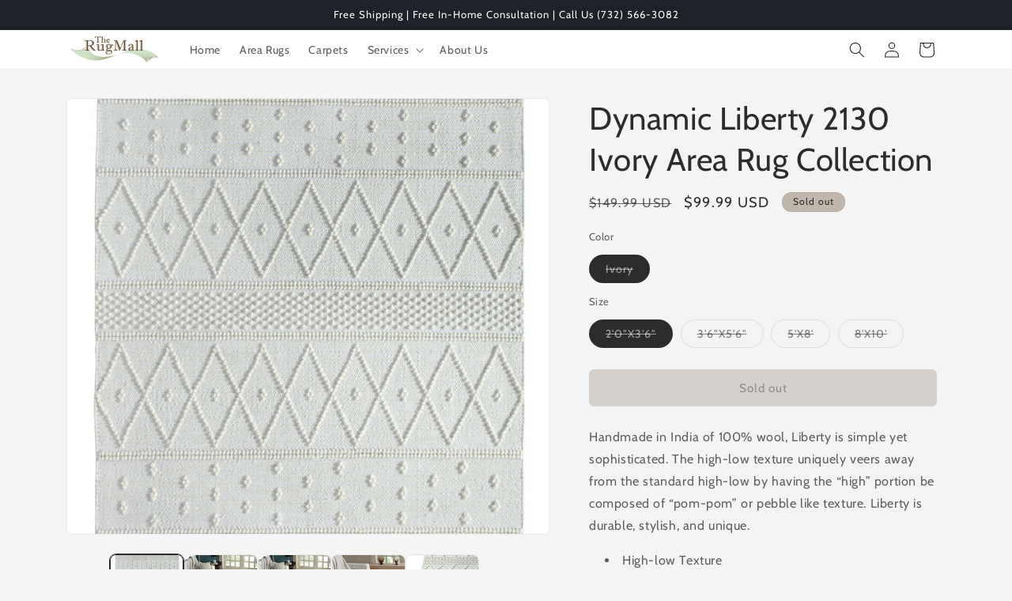

--- FILE ---
content_type: text/html; charset=utf-8
request_url: https://therugmall.com/products/dynamic-liberty-2130-ivory-area-rug-collection
body_size: 25698
content:
<!doctype html>
<html class="js" lang="en">
  <head>
    <meta charset="utf-8">
    <meta http-equiv="X-UA-Compatible" content="IE=edge">
    <meta name="viewport" content="width=device-width,initial-scale=1">
    <meta name="theme-color" content="">
    <link rel="canonical" href="https://therugmall.com/products/dynamic-liberty-2130-ivory-area-rug-collection"><link rel="icon" type="image/png" href="//therugmall.com/cdn/shop/files/favicon.jpg?crop=center&height=32&v=1614355553&width=32"><link rel="preconnect" href="https://fonts.shopifycdn.com" crossorigin><title>
      Dynamic Liberty 2130 Ivory Area Rug Collection
 &ndash; The Rug Mall</title>

    
      <meta name="description" content="Handmade in India of 100% wool, Liberty is simple yet sophisticated. The high-low texture uniquely veers away from the standard high-low by having the “high” portion be composed of “pom-pom” or pebble like texture. Liberty is durable, stylish, and unique. High-low Texture Durable Bohemian Vacuum and Spot Clean; Do Not ">
    

    

<meta property="og:site_name" content="The Rug Mall">
<meta property="og:url" content="https://therugmall.com/products/dynamic-liberty-2130-ivory-area-rug-collection">
<meta property="og:title" content="Dynamic Liberty 2130 Ivory Area Rug Collection">
<meta property="og:type" content="product">
<meta property="og:description" content="Handmade in India of 100% wool, Liberty is simple yet sophisticated. The high-low texture uniquely veers away from the standard high-low by having the “high” portion be composed of “pom-pom” or pebble like texture. Liberty is durable, stylish, and unique. High-low Texture Durable Bohemian Vacuum and Spot Clean; Do Not "><meta property="og:image" content="http://therugmall.com/cdn/shop/products/liberty-2130-100.jpg?v=1754101367">
  <meta property="og:image:secure_url" content="https://therugmall.com/cdn/shop/products/liberty-2130-100.jpg?v=1754101367">
  <meta property="og:image:width" content="1262">
  <meta property="og:image:height" content="2048"><meta property="og:price:amount" content="99.99">
  <meta property="og:price:currency" content="USD"><meta name="twitter:card" content="summary_large_image">
<meta name="twitter:title" content="Dynamic Liberty 2130 Ivory Area Rug Collection">
<meta name="twitter:description" content="Handmade in India of 100% wool, Liberty is simple yet sophisticated. The high-low texture uniquely veers away from the standard high-low by having the “high” portion be composed of “pom-pom” or pebble like texture. Liberty is durable, stylish, and unique. High-low Texture Durable Bohemian Vacuum and Spot Clean; Do Not ">


    <script src="//therugmall.com/cdn/shop/t/8/assets/constants.js?v=132983761750457495441741544205" defer="defer"></script>
    <script src="//therugmall.com/cdn/shop/t/8/assets/pubsub.js?v=25310214064522200911741544206" defer="defer"></script>
    <script src="//therugmall.com/cdn/shop/t/8/assets/global.js?v=7301445359237545521753110929" defer="defer"></script>
    <script src="//therugmall.com/cdn/shop/t/8/assets/details-disclosure.js?v=13653116266235556501741544205" defer="defer"></script>
    <script src="//therugmall.com/cdn/shop/t/8/assets/details-modal.js?v=25581673532751508451741544205" defer="defer"></script>
    <script src="//therugmall.com/cdn/shop/t/8/assets/search-form.js?v=133129549252120666541741544206" defer="defer"></script><script src="//therugmall.com/cdn/shop/t/8/assets/animations.js?v=88693664871331136111741544204" defer="defer"></script><script>window.performance && window.performance.mark && window.performance.mark('shopify.content_for_header.start');</script><meta name="google-site-verification" content="-RyeN6kQN8B0CEQrWhGu2dT40f6Y-AQzk0GrjIfqxnU">
<meta id="shopify-digital-wallet" name="shopify-digital-wallet" content="/48702128282/digital_wallets/dialog">
<meta name="shopify-checkout-api-token" content="ea008ab607e43aca00314b6595a09100">
<link rel="alternate" type="application/json+oembed" href="https://therugmall.com/products/dynamic-liberty-2130-ivory-area-rug-collection.oembed">
<script async="async" src="/checkouts/internal/preloads.js?locale=en-US"></script>
<link rel="preconnect" href="https://shop.app" crossorigin="anonymous">
<script async="async" src="https://shop.app/checkouts/internal/preloads.js?locale=en-US&shop_id=48702128282" crossorigin="anonymous"></script>
<script id="apple-pay-shop-capabilities" type="application/json">{"shopId":48702128282,"countryCode":"US","currencyCode":"USD","merchantCapabilities":["supports3DS"],"merchantId":"gid:\/\/shopify\/Shop\/48702128282","merchantName":"The Rug Mall","requiredBillingContactFields":["postalAddress","email"],"requiredShippingContactFields":["postalAddress","email"],"shippingType":"shipping","supportedNetworks":["visa","masterCard","amex","discover","elo","jcb"],"total":{"type":"pending","label":"The Rug Mall","amount":"1.00"},"shopifyPaymentsEnabled":true,"supportsSubscriptions":true}</script>
<script id="shopify-features" type="application/json">{"accessToken":"ea008ab607e43aca00314b6595a09100","betas":["rich-media-storefront-analytics"],"domain":"therugmall.com","predictiveSearch":true,"shopId":48702128282,"locale":"en"}</script>
<script>var Shopify = Shopify || {};
Shopify.shop = "the-rug-mall-shop.myshopify.com";
Shopify.locale = "en";
Shopify.currency = {"active":"USD","rate":"1.0"};
Shopify.country = "US";
Shopify.theme = {"name":"Updated copy of Trade","id":140598673562,"schema_name":"Trade","schema_version":"15.4.1","theme_store_id":2699,"role":"main"};
Shopify.theme.handle = "null";
Shopify.theme.style = {"id":null,"handle":null};
Shopify.cdnHost = "therugmall.com/cdn";
Shopify.routes = Shopify.routes || {};
Shopify.routes.root = "/";</script>
<script type="module">!function(o){(o.Shopify=o.Shopify||{}).modules=!0}(window);</script>
<script>!function(o){function n(){var o=[];function n(){o.push(Array.prototype.slice.apply(arguments))}return n.q=o,n}var t=o.Shopify=o.Shopify||{};t.loadFeatures=n(),t.autoloadFeatures=n()}(window);</script>
<script>
  window.ShopifyPay = window.ShopifyPay || {};
  window.ShopifyPay.apiHost = "shop.app\/pay";
  window.ShopifyPay.redirectState = null;
</script>
<script id="shop-js-analytics" type="application/json">{"pageType":"product"}</script>
<script defer="defer" async type="module" src="//therugmall.com/cdn/shopifycloud/shop-js/modules/v2/client.init-shop-cart-sync_C5BV16lS.en.esm.js"></script>
<script defer="defer" async type="module" src="//therugmall.com/cdn/shopifycloud/shop-js/modules/v2/chunk.common_CygWptCX.esm.js"></script>
<script type="module">
  await import("//therugmall.com/cdn/shopifycloud/shop-js/modules/v2/client.init-shop-cart-sync_C5BV16lS.en.esm.js");
await import("//therugmall.com/cdn/shopifycloud/shop-js/modules/v2/chunk.common_CygWptCX.esm.js");

  window.Shopify.SignInWithShop?.initShopCartSync?.({"fedCMEnabled":true,"windoidEnabled":true});

</script>
<script defer="defer" async type="module" src="//therugmall.com/cdn/shopifycloud/shop-js/modules/v2/client.payment-terms_CZxnsJam.en.esm.js"></script>
<script defer="defer" async type="module" src="//therugmall.com/cdn/shopifycloud/shop-js/modules/v2/chunk.common_CygWptCX.esm.js"></script>
<script defer="defer" async type="module" src="//therugmall.com/cdn/shopifycloud/shop-js/modules/v2/chunk.modal_D71HUcav.esm.js"></script>
<script type="module">
  await import("//therugmall.com/cdn/shopifycloud/shop-js/modules/v2/client.payment-terms_CZxnsJam.en.esm.js");
await import("//therugmall.com/cdn/shopifycloud/shop-js/modules/v2/chunk.common_CygWptCX.esm.js");
await import("//therugmall.com/cdn/shopifycloud/shop-js/modules/v2/chunk.modal_D71HUcav.esm.js");

  
</script>
<script>
  window.Shopify = window.Shopify || {};
  if (!window.Shopify.featureAssets) window.Shopify.featureAssets = {};
  window.Shopify.featureAssets['shop-js'] = {"shop-cart-sync":["modules/v2/client.shop-cart-sync_ZFArdW7E.en.esm.js","modules/v2/chunk.common_CygWptCX.esm.js"],"init-fed-cm":["modules/v2/client.init-fed-cm_CmiC4vf6.en.esm.js","modules/v2/chunk.common_CygWptCX.esm.js"],"shop-button":["modules/v2/client.shop-button_tlx5R9nI.en.esm.js","modules/v2/chunk.common_CygWptCX.esm.js"],"shop-cash-offers":["modules/v2/client.shop-cash-offers_DOA2yAJr.en.esm.js","modules/v2/chunk.common_CygWptCX.esm.js","modules/v2/chunk.modal_D71HUcav.esm.js"],"init-windoid":["modules/v2/client.init-windoid_sURxWdc1.en.esm.js","modules/v2/chunk.common_CygWptCX.esm.js"],"shop-toast-manager":["modules/v2/client.shop-toast-manager_ClPi3nE9.en.esm.js","modules/v2/chunk.common_CygWptCX.esm.js"],"init-shop-email-lookup-coordinator":["modules/v2/client.init-shop-email-lookup-coordinator_B8hsDcYM.en.esm.js","modules/v2/chunk.common_CygWptCX.esm.js"],"init-shop-cart-sync":["modules/v2/client.init-shop-cart-sync_C5BV16lS.en.esm.js","modules/v2/chunk.common_CygWptCX.esm.js"],"avatar":["modules/v2/client.avatar_BTnouDA3.en.esm.js"],"pay-button":["modules/v2/client.pay-button_FdsNuTd3.en.esm.js","modules/v2/chunk.common_CygWptCX.esm.js"],"init-customer-accounts":["modules/v2/client.init-customer-accounts_DxDtT_ad.en.esm.js","modules/v2/client.shop-login-button_C5VAVYt1.en.esm.js","modules/v2/chunk.common_CygWptCX.esm.js","modules/v2/chunk.modal_D71HUcav.esm.js"],"init-shop-for-new-customer-accounts":["modules/v2/client.init-shop-for-new-customer-accounts_ChsxoAhi.en.esm.js","modules/v2/client.shop-login-button_C5VAVYt1.en.esm.js","modules/v2/chunk.common_CygWptCX.esm.js","modules/v2/chunk.modal_D71HUcav.esm.js"],"shop-login-button":["modules/v2/client.shop-login-button_C5VAVYt1.en.esm.js","modules/v2/chunk.common_CygWptCX.esm.js","modules/v2/chunk.modal_D71HUcav.esm.js"],"init-customer-accounts-sign-up":["modules/v2/client.init-customer-accounts-sign-up_CPSyQ0Tj.en.esm.js","modules/v2/client.shop-login-button_C5VAVYt1.en.esm.js","modules/v2/chunk.common_CygWptCX.esm.js","modules/v2/chunk.modal_D71HUcav.esm.js"],"shop-follow-button":["modules/v2/client.shop-follow-button_Cva4Ekp9.en.esm.js","modules/v2/chunk.common_CygWptCX.esm.js","modules/v2/chunk.modal_D71HUcav.esm.js"],"checkout-modal":["modules/v2/client.checkout-modal_BPM8l0SH.en.esm.js","modules/v2/chunk.common_CygWptCX.esm.js","modules/v2/chunk.modal_D71HUcav.esm.js"],"lead-capture":["modules/v2/client.lead-capture_Bi8yE_yS.en.esm.js","modules/v2/chunk.common_CygWptCX.esm.js","modules/v2/chunk.modal_D71HUcav.esm.js"],"shop-login":["modules/v2/client.shop-login_D6lNrXab.en.esm.js","modules/v2/chunk.common_CygWptCX.esm.js","modules/v2/chunk.modal_D71HUcav.esm.js"],"payment-terms":["modules/v2/client.payment-terms_CZxnsJam.en.esm.js","modules/v2/chunk.common_CygWptCX.esm.js","modules/v2/chunk.modal_D71HUcav.esm.js"]};
</script>
<script id="__st">var __st={"a":48702128282,"offset":-18000,"reqid":"0ace8c56-5975-4e04-bcf2-7e2a71ea9bac-1768836578","pageurl":"therugmall.com\/products\/dynamic-liberty-2130-ivory-area-rug-collection","u":"fc750445aeb3","p":"product","rtyp":"product","rid":6046193090714};</script>
<script>window.ShopifyPaypalV4VisibilityTracking = true;</script>
<script id="captcha-bootstrap">!function(){'use strict';const t='contact',e='account',n='new_comment',o=[[t,t],['blogs',n],['comments',n],[t,'customer']],c=[[e,'customer_login'],[e,'guest_login'],[e,'recover_customer_password'],[e,'create_customer']],r=t=>t.map((([t,e])=>`form[action*='/${t}']:not([data-nocaptcha='true']) input[name='form_type'][value='${e}']`)).join(','),a=t=>()=>t?[...document.querySelectorAll(t)].map((t=>t.form)):[];function s(){const t=[...o],e=r(t);return a(e)}const i='password',u='form_key',d=['recaptcha-v3-token','g-recaptcha-response','h-captcha-response',i],f=()=>{try{return window.sessionStorage}catch{return}},m='__shopify_v',_=t=>t.elements[u];function p(t,e,n=!1){try{const o=window.sessionStorage,c=JSON.parse(o.getItem(e)),{data:r}=function(t){const{data:e,action:n}=t;return t[m]||n?{data:e,action:n}:{data:t,action:n}}(c);for(const[e,n]of Object.entries(r))t.elements[e]&&(t.elements[e].value=n);n&&o.removeItem(e)}catch(o){console.error('form repopulation failed',{error:o})}}const l='form_type',E='cptcha';function T(t){t.dataset[E]=!0}const w=window,h=w.document,L='Shopify',v='ce_forms',y='captcha';let A=!1;((t,e)=>{const n=(g='f06e6c50-85a8-45c8-87d0-21a2b65856fe',I='https://cdn.shopify.com/shopifycloud/storefront-forms-hcaptcha/ce_storefront_forms_captcha_hcaptcha.v1.5.2.iife.js',D={infoText:'Protected by hCaptcha',privacyText:'Privacy',termsText:'Terms'},(t,e,n)=>{const o=w[L][v],c=o.bindForm;if(c)return c(t,g,e,D).then(n);var r;o.q.push([[t,g,e,D],n]),r=I,A||(h.body.append(Object.assign(h.createElement('script'),{id:'captcha-provider',async:!0,src:r})),A=!0)});var g,I,D;w[L]=w[L]||{},w[L][v]=w[L][v]||{},w[L][v].q=[],w[L][y]=w[L][y]||{},w[L][y].protect=function(t,e){n(t,void 0,e),T(t)},Object.freeze(w[L][y]),function(t,e,n,w,h,L){const[v,y,A,g]=function(t,e,n){const i=e?o:[],u=t?c:[],d=[...i,...u],f=r(d),m=r(i),_=r(d.filter((([t,e])=>n.includes(e))));return[a(f),a(m),a(_),s()]}(w,h,L),I=t=>{const e=t.target;return e instanceof HTMLFormElement?e:e&&e.form},D=t=>v().includes(t);t.addEventListener('submit',(t=>{const e=I(t);if(!e)return;const n=D(e)&&!e.dataset.hcaptchaBound&&!e.dataset.recaptchaBound,o=_(e),c=g().includes(e)&&(!o||!o.value);(n||c)&&t.preventDefault(),c&&!n&&(function(t){try{if(!f())return;!function(t){const e=f();if(!e)return;const n=_(t);if(!n)return;const o=n.value;o&&e.removeItem(o)}(t);const e=Array.from(Array(32),(()=>Math.random().toString(36)[2])).join('');!function(t,e){_(t)||t.append(Object.assign(document.createElement('input'),{type:'hidden',name:u})),t.elements[u].value=e}(t,e),function(t,e){const n=f();if(!n)return;const o=[...t.querySelectorAll(`input[type='${i}']`)].map((({name:t})=>t)),c=[...d,...o],r={};for(const[a,s]of new FormData(t).entries())c.includes(a)||(r[a]=s);n.setItem(e,JSON.stringify({[m]:1,action:t.action,data:r}))}(t,e)}catch(e){console.error('failed to persist form',e)}}(e),e.submit())}));const S=(t,e)=>{t&&!t.dataset[E]&&(n(t,e.some((e=>e===t))),T(t))};for(const o of['focusin','change'])t.addEventListener(o,(t=>{const e=I(t);D(e)&&S(e,y())}));const B=e.get('form_key'),M=e.get(l),P=B&&M;t.addEventListener('DOMContentLoaded',(()=>{const t=y();if(P)for(const e of t)e.elements[l].value===M&&p(e,B);[...new Set([...A(),...v().filter((t=>'true'===t.dataset.shopifyCaptcha))])].forEach((e=>S(e,t)))}))}(h,new URLSearchParams(w.location.search),n,t,e,['guest_login'])})(!0,!0)}();</script>
<script integrity="sha256-4kQ18oKyAcykRKYeNunJcIwy7WH5gtpwJnB7kiuLZ1E=" data-source-attribution="shopify.loadfeatures" defer="defer" src="//therugmall.com/cdn/shopifycloud/storefront/assets/storefront/load_feature-a0a9edcb.js" crossorigin="anonymous"></script>
<script crossorigin="anonymous" defer="defer" src="//therugmall.com/cdn/shopifycloud/storefront/assets/shopify_pay/storefront-65b4c6d7.js?v=20250812"></script>
<script data-source-attribution="shopify.dynamic_checkout.dynamic.init">var Shopify=Shopify||{};Shopify.PaymentButton=Shopify.PaymentButton||{isStorefrontPortableWallets:!0,init:function(){window.Shopify.PaymentButton.init=function(){};var t=document.createElement("script");t.src="https://therugmall.com/cdn/shopifycloud/portable-wallets/latest/portable-wallets.en.js",t.type="module",document.head.appendChild(t)}};
</script>
<script data-source-attribution="shopify.dynamic_checkout.buyer_consent">
  function portableWalletsHideBuyerConsent(e){var t=document.getElementById("shopify-buyer-consent"),n=document.getElementById("shopify-subscription-policy-button");t&&n&&(t.classList.add("hidden"),t.setAttribute("aria-hidden","true"),n.removeEventListener("click",e))}function portableWalletsShowBuyerConsent(e){var t=document.getElementById("shopify-buyer-consent"),n=document.getElementById("shopify-subscription-policy-button");t&&n&&(t.classList.remove("hidden"),t.removeAttribute("aria-hidden"),n.addEventListener("click",e))}window.Shopify?.PaymentButton&&(window.Shopify.PaymentButton.hideBuyerConsent=portableWalletsHideBuyerConsent,window.Shopify.PaymentButton.showBuyerConsent=portableWalletsShowBuyerConsent);
</script>
<script data-source-attribution="shopify.dynamic_checkout.cart.bootstrap">document.addEventListener("DOMContentLoaded",(function(){function t(){return document.querySelector("shopify-accelerated-checkout-cart, shopify-accelerated-checkout")}if(t())Shopify.PaymentButton.init();else{new MutationObserver((function(e,n){t()&&(Shopify.PaymentButton.init(),n.disconnect())})).observe(document.body,{childList:!0,subtree:!0})}}));
</script>
<link id="shopify-accelerated-checkout-styles" rel="stylesheet" media="screen" href="https://therugmall.com/cdn/shopifycloud/portable-wallets/latest/accelerated-checkout-backwards-compat.css" crossorigin="anonymous">
<style id="shopify-accelerated-checkout-cart">
        #shopify-buyer-consent {
  margin-top: 1em;
  display: inline-block;
  width: 100%;
}

#shopify-buyer-consent.hidden {
  display: none;
}

#shopify-subscription-policy-button {
  background: none;
  border: none;
  padding: 0;
  text-decoration: underline;
  font-size: inherit;
  cursor: pointer;
}

#shopify-subscription-policy-button::before {
  box-shadow: none;
}

      </style>
<script id="sections-script" data-sections="header" defer="defer" src="//therugmall.com/cdn/shop/t/8/compiled_assets/scripts.js?v=1053"></script>
<script>window.performance && window.performance.mark && window.performance.mark('shopify.content_for_header.end');</script>


    <style data-shopify>
      @font-face {
  font-family: Cabin;
  font-weight: 400;
  font-style: normal;
  font-display: swap;
  src: url("//therugmall.com/cdn/fonts/cabin/cabin_n4.cefc6494a78f87584a6f312fea532919154f66fe.woff2") format("woff2"),
       url("//therugmall.com/cdn/fonts/cabin/cabin_n4.8c16611b00f59d27f4b27ce4328dfe514ce77517.woff") format("woff");
}

      @font-face {
  font-family: Cabin;
  font-weight: 700;
  font-style: normal;
  font-display: swap;
  src: url("//therugmall.com/cdn/fonts/cabin/cabin_n7.255204a342bfdbc9ae2017bd4e6a90f8dbb2f561.woff2") format("woff2"),
       url("//therugmall.com/cdn/fonts/cabin/cabin_n7.e2afa22a0d0f4b64da3569c990897429d40ff5c0.woff") format("woff");
}

      @font-face {
  font-family: Cabin;
  font-weight: 400;
  font-style: italic;
  font-display: swap;
  src: url("//therugmall.com/cdn/fonts/cabin/cabin_i4.d89c1b32b09ecbc46c12781fcf7b2085f17c0be9.woff2") format("woff2"),
       url("//therugmall.com/cdn/fonts/cabin/cabin_i4.0a521b11d0b69adfc41e22a263eec7c02aecfe99.woff") format("woff");
}

      @font-face {
  font-family: Cabin;
  font-weight: 700;
  font-style: italic;
  font-display: swap;
  src: url("//therugmall.com/cdn/fonts/cabin/cabin_i7.ef2404c08a493e7ccbc92d8c39adf683f40e1fb5.woff2") format("woff2"),
       url("//therugmall.com/cdn/fonts/cabin/cabin_i7.480421791818000fc8a5d4134822321b5d7964f8.woff") format("woff");
}

      @font-face {
  font-family: Cabin;
  font-weight: 400;
  font-style: normal;
  font-display: swap;
  src: url("//therugmall.com/cdn/fonts/cabin/cabin_n4.cefc6494a78f87584a6f312fea532919154f66fe.woff2") format("woff2"),
       url("//therugmall.com/cdn/fonts/cabin/cabin_n4.8c16611b00f59d27f4b27ce4328dfe514ce77517.woff") format("woff");
}


      
        :root,
        .color-scheme-1 {
          --color-background: 244,244,244;
        
          --gradient-background: #f4f4f4;
        

        

        --color-foreground: 43,44,45;
        --color-background-contrast: 180,180,180;
        --color-shadow: 0,17,40;
        --color-button: 183,172,162;
        --color-button-text: 38,38,38;
        --color-secondary-button: 244,244,244;
        --color-secondary-button-text: 0,17,40;
        --color-link: 0,17,40;
        --color-badge-foreground: 43,44,45;
        --color-badge-background: 244,244,244;
        --color-badge-border: 43,44,45;
        --payment-terms-background-color: rgb(244 244 244);
      }
      
        
        .color-scheme-2 {
          --color-background: 255,255,255;
        
          --gradient-background: #ffffff;
        

        

        --color-foreground: 38,38,38;
        --color-background-contrast: 191,191,191;
        --color-shadow: 0,17,40;
        --color-button: 121,112,104;
        --color-button-text: 255,255,255;
        --color-secondary-button: 255,255,255;
        --color-secondary-button-text: 121,117,114;
        --color-link: 121,117,114;
        --color-badge-foreground: 38,38,38;
        --color-badge-background: 255,255,255;
        --color-badge-border: 38,38,38;
        --payment-terms-background-color: rgb(255 255 255);
      }
      
        
        .color-scheme-3 {
          --color-background: 194,183,172;
        
          --gradient-background: #c2b7ac;
        

        

        --color-foreground: 38,38,38;
        --color-background-contrast: 137,119,101;
        --color-shadow: 0,17,40;
        --color-button: 253,253,253;
        --color-button-text: 38,38,38;
        --color-secondary-button: 194,183,172;
        --color-secondary-button-text: 84,72,60;
        --color-link: 84,72,60;
        --color-badge-foreground: 38,38,38;
        --color-badge-background: 194,183,172;
        --color-badge-border: 38,38,38;
        --payment-terms-background-color: rgb(194 183 172);
      }
      
        
        .color-scheme-4 {
          --color-background: 28,34,40;
        
          --gradient-background: #1c2228;
        

        

        --color-foreground: 255,255,255;
        --color-background-contrast: 39,47,55;
        --color-shadow: 0,17,40;
        --color-button: 255,255,255;
        --color-button-text: 0,17,40;
        --color-secondary-button: 28,34,40;
        --color-secondary-button-text: 255,255,255;
        --color-link: 255,255,255;
        --color-badge-foreground: 255,255,255;
        --color-badge-background: 28,34,40;
        --color-badge-border: 255,255,255;
        --payment-terms-background-color: rgb(28 34 40);
      }
      
        
        .color-scheme-5 {
          --color-background: 239,18,18;
        
          --gradient-background: #ef1212;
        

        

        --color-foreground: 255,255,255;
        --color-background-contrast: 121,8,8;
        --color-shadow: 0,17,40;
        --color-button: 183,172,162;
        --color-button-text: 38,38,38;
        --color-secondary-button: 239,18,18;
        --color-secondary-button-text: 255,255,255;
        --color-link: 255,255,255;
        --color-badge-foreground: 255,255,255;
        --color-badge-background: 239,18,18;
        --color-badge-border: 255,255,255;
        --payment-terms-background-color: rgb(239 18 18);
      }
      
        
        .color-scheme-175d046c-9967-494d-a0fa-1a8ba4a81104 {
          --color-background: 244,244,244;
        
          --gradient-background: #f4f4f4;
        

        

        --color-foreground: 43,44,45;
        --color-background-contrast: 180,180,180;
        --color-shadow: 0,17,40;
        --color-button: 183,172,162;
        --color-button-text: 38,38,38;
        --color-secondary-button: 244,244,244;
        --color-secondary-button-text: 0,17,40;
        --color-link: 0,17,40;
        --color-badge-foreground: 43,44,45;
        --color-badge-background: 244,244,244;
        --color-badge-border: 43,44,45;
        --payment-terms-background-color: rgb(244 244 244);
      }
      

      body, .color-scheme-1, .color-scheme-2, .color-scheme-3, .color-scheme-4, .color-scheme-5, .color-scheme-175d046c-9967-494d-a0fa-1a8ba4a81104 {
        color: rgba(var(--color-foreground), 0.75);
        background-color: rgb(var(--color-background));
      }

      :root {
        --font-body-family: Cabin, sans-serif;
        --font-body-style: normal;
        --font-body-weight: 400;
        --font-body-weight-bold: 700;

        --font-heading-family: Cabin, sans-serif;
        --font-heading-style: normal;
        --font-heading-weight: 400;

        --font-body-scale: 1.0;
        --font-heading-scale: 1.0;

        --media-padding: px;
        --media-border-opacity: 0.05;
        --media-border-width: 1px;
        --media-radius: 8px;
        --media-shadow-opacity: 0.0;
        --media-shadow-horizontal-offset: 0px;
        --media-shadow-vertical-offset: 4px;
        --media-shadow-blur-radius: 5px;
        --media-shadow-visible: 0;

        --page-width: 120rem;
        --page-width-margin: 0rem;

        --product-card-image-padding: 1.2rem;
        --product-card-corner-radius: 0.8rem;
        --product-card-text-alignment: left;
        --product-card-border-width: 0.0rem;
        --product-card-border-opacity: 0.1;
        --product-card-shadow-opacity: 0.0;
        --product-card-shadow-visible: 0;
        --product-card-shadow-horizontal-offset: 0.0rem;
        --product-card-shadow-vertical-offset: 0.4rem;
        --product-card-shadow-blur-radius: 0.5rem;

        --collection-card-image-padding: 0.0rem;
        --collection-card-corner-radius: 0.8rem;
        --collection-card-text-alignment: left;
        --collection-card-border-width: 0.0rem;
        --collection-card-border-opacity: 0.1;
        --collection-card-shadow-opacity: 0.0;
        --collection-card-shadow-visible: 0;
        --collection-card-shadow-horizontal-offset: 0.0rem;
        --collection-card-shadow-vertical-offset: 0.4rem;
        --collection-card-shadow-blur-radius: 0.5rem;

        --blog-card-image-padding: 0.0rem;
        --blog-card-corner-radius: 0.8rem;
        --blog-card-text-alignment: left;
        --blog-card-border-width: 0.0rem;
        --blog-card-border-opacity: 0.1;
        --blog-card-shadow-opacity: 0.0;
        --blog-card-shadow-visible: 0;
        --blog-card-shadow-horizontal-offset: 0.0rem;
        --blog-card-shadow-vertical-offset: 0.4rem;
        --blog-card-shadow-blur-radius: 0.5rem;

        --badge-corner-radius: 4.0rem;

        --popup-border-width: 1px;
        --popup-border-opacity: 0.1;
        --popup-corner-radius: 8px;
        --popup-shadow-opacity: 0.05;
        --popup-shadow-horizontal-offset: 0px;
        --popup-shadow-vertical-offset: 4px;
        --popup-shadow-blur-radius: 5px;

        --drawer-border-width: 1px;
        --drawer-border-opacity: 0.1;
        --drawer-shadow-opacity: 0.0;
        --drawer-shadow-horizontal-offset: 0px;
        --drawer-shadow-vertical-offset: 4px;
        --drawer-shadow-blur-radius: 5px;

        --spacing-sections-desktop: 0px;
        --spacing-sections-mobile: 0px;

        --grid-desktop-vertical-spacing: 12px;
        --grid-desktop-horizontal-spacing: 12px;
        --grid-mobile-vertical-spacing: 6px;
        --grid-mobile-horizontal-spacing: 6px;

        --text-boxes-border-opacity: 0.1;
        --text-boxes-border-width: 0px;
        --text-boxes-radius: 8px;
        --text-boxes-shadow-opacity: 0.0;
        --text-boxes-shadow-visible: 0;
        --text-boxes-shadow-horizontal-offset: 0px;
        --text-boxes-shadow-vertical-offset: 4px;
        --text-boxes-shadow-blur-radius: 5px;

        --buttons-radius: 6px;
        --buttons-radius-outset: 7px;
        --buttons-border-width: 1px;
        --buttons-border-opacity: 1.0;
        --buttons-shadow-opacity: 0.0;
        --buttons-shadow-visible: 0;
        --buttons-shadow-horizontal-offset: 0px;
        --buttons-shadow-vertical-offset: 4px;
        --buttons-shadow-blur-radius: 5px;
        --buttons-border-offset: 0.3px;

        --inputs-radius: 6px;
        --inputs-border-width: 1px;
        --inputs-border-opacity: 0.55;
        --inputs-shadow-opacity: 0.0;
        --inputs-shadow-horizontal-offset: 0px;
        --inputs-margin-offset: 0px;
        --inputs-shadow-vertical-offset: 2px;
        --inputs-shadow-blur-radius: 5px;
        --inputs-radius-outset: 7px;

        --variant-pills-radius: 40px;
        --variant-pills-border-width: 1px;
        --variant-pills-border-opacity: 0.55;
        --variant-pills-shadow-opacity: 0.0;
        --variant-pills-shadow-horizontal-offset: 0px;
        --variant-pills-shadow-vertical-offset: 4px;
        --variant-pills-shadow-blur-radius: 5px;
      }

      *,
      *::before,
      *::after {
        box-sizing: inherit;
      }

      html {
        box-sizing: border-box;
        font-size: calc(var(--font-body-scale) * 62.5%);
        height: 100%;
      }

      body {
        display: grid;
        grid-template-rows: auto auto 1fr auto;
        grid-template-columns: 100%;
        min-height: 100%;
        margin: 0;
        font-size: 1.5rem;
        letter-spacing: 0.06rem;
        line-height: calc(1 + 0.8 / var(--font-body-scale));
        font-family: var(--font-body-family);
        font-style: var(--font-body-style);
        font-weight: var(--font-body-weight);
      }

      @media screen and (min-width: 750px) {
        body {
          font-size: 1.6rem;
        }
      }
    </style>

    <link href="//therugmall.com/cdn/shop/t/8/assets/base.css?v=159841507637079171801741544204" rel="stylesheet" type="text/css" media="all" />
    <link rel="stylesheet" href="//therugmall.com/cdn/shop/t/8/assets/component-cart-items.css?v=13033300910818915211753110927" media="print" onload="this.media='all'">
      <link rel="preload" as="font" href="//therugmall.com/cdn/fonts/cabin/cabin_n4.cefc6494a78f87584a6f312fea532919154f66fe.woff2" type="font/woff2" crossorigin>
      

      <link rel="preload" as="font" href="//therugmall.com/cdn/fonts/cabin/cabin_n4.cefc6494a78f87584a6f312fea532919154f66fe.woff2" type="font/woff2" crossorigin>
      
<link
        rel="stylesheet"
        href="//therugmall.com/cdn/shop/t/8/assets/component-predictive-search.css?v=118923337488134913561741544205"
        media="print"
        onload="this.media='all'"
      ><script>
      if (Shopify.designMode) {
        document.documentElement.classList.add('shopify-design-mode');
      }
    </script>
  <link href="https://monorail-edge.shopifysvc.com" rel="dns-prefetch">
<script>(function(){if ("sendBeacon" in navigator && "performance" in window) {try {var session_token_from_headers = performance.getEntriesByType('navigation')[0].serverTiming.find(x => x.name == '_s').description;} catch {var session_token_from_headers = undefined;}var session_cookie_matches = document.cookie.match(/_shopify_s=([^;]*)/);var session_token_from_cookie = session_cookie_matches && session_cookie_matches.length === 2 ? session_cookie_matches[1] : "";var session_token = session_token_from_headers || session_token_from_cookie || "";function handle_abandonment_event(e) {var entries = performance.getEntries().filter(function(entry) {return /monorail-edge.shopifysvc.com/.test(entry.name);});if (!window.abandonment_tracked && entries.length === 0) {window.abandonment_tracked = true;var currentMs = Date.now();var navigation_start = performance.timing.navigationStart;var payload = {shop_id: 48702128282,url: window.location.href,navigation_start,duration: currentMs - navigation_start,session_token,page_type: "product"};window.navigator.sendBeacon("https://monorail-edge.shopifysvc.com/v1/produce", JSON.stringify({schema_id: "online_store_buyer_site_abandonment/1.1",payload: payload,metadata: {event_created_at_ms: currentMs,event_sent_at_ms: currentMs}}));}}window.addEventListener('pagehide', handle_abandonment_event);}}());</script>
<script id="web-pixels-manager-setup">(function e(e,d,r,n,o){if(void 0===o&&(o={}),!Boolean(null===(a=null===(i=window.Shopify)||void 0===i?void 0:i.analytics)||void 0===a?void 0:a.replayQueue)){var i,a;window.Shopify=window.Shopify||{};var t=window.Shopify;t.analytics=t.analytics||{};var s=t.analytics;s.replayQueue=[],s.publish=function(e,d,r){return s.replayQueue.push([e,d,r]),!0};try{self.performance.mark("wpm:start")}catch(e){}var l=function(){var e={modern:/Edge?\/(1{2}[4-9]|1[2-9]\d|[2-9]\d{2}|\d{4,})\.\d+(\.\d+|)|Firefox\/(1{2}[4-9]|1[2-9]\d|[2-9]\d{2}|\d{4,})\.\d+(\.\d+|)|Chrom(ium|e)\/(9{2}|\d{3,})\.\d+(\.\d+|)|(Maci|X1{2}).+ Version\/(15\.\d+|(1[6-9]|[2-9]\d|\d{3,})\.\d+)([,.]\d+|)( \(\w+\)|)( Mobile\/\w+|) Safari\/|Chrome.+OPR\/(9{2}|\d{3,})\.\d+\.\d+|(CPU[ +]OS|iPhone[ +]OS|CPU[ +]iPhone|CPU IPhone OS|CPU iPad OS)[ +]+(15[._]\d+|(1[6-9]|[2-9]\d|\d{3,})[._]\d+)([._]\d+|)|Android:?[ /-](13[3-9]|1[4-9]\d|[2-9]\d{2}|\d{4,})(\.\d+|)(\.\d+|)|Android.+Firefox\/(13[5-9]|1[4-9]\d|[2-9]\d{2}|\d{4,})\.\d+(\.\d+|)|Android.+Chrom(ium|e)\/(13[3-9]|1[4-9]\d|[2-9]\d{2}|\d{4,})\.\d+(\.\d+|)|SamsungBrowser\/([2-9]\d|\d{3,})\.\d+/,legacy:/Edge?\/(1[6-9]|[2-9]\d|\d{3,})\.\d+(\.\d+|)|Firefox\/(5[4-9]|[6-9]\d|\d{3,})\.\d+(\.\d+|)|Chrom(ium|e)\/(5[1-9]|[6-9]\d|\d{3,})\.\d+(\.\d+|)([\d.]+$|.*Safari\/(?![\d.]+ Edge\/[\d.]+$))|(Maci|X1{2}).+ Version\/(10\.\d+|(1[1-9]|[2-9]\d|\d{3,})\.\d+)([,.]\d+|)( \(\w+\)|)( Mobile\/\w+|) Safari\/|Chrome.+OPR\/(3[89]|[4-9]\d|\d{3,})\.\d+\.\d+|(CPU[ +]OS|iPhone[ +]OS|CPU[ +]iPhone|CPU IPhone OS|CPU iPad OS)[ +]+(10[._]\d+|(1[1-9]|[2-9]\d|\d{3,})[._]\d+)([._]\d+|)|Android:?[ /-](13[3-9]|1[4-9]\d|[2-9]\d{2}|\d{4,})(\.\d+|)(\.\d+|)|Mobile Safari.+OPR\/([89]\d|\d{3,})\.\d+\.\d+|Android.+Firefox\/(13[5-9]|1[4-9]\d|[2-9]\d{2}|\d{4,})\.\d+(\.\d+|)|Android.+Chrom(ium|e)\/(13[3-9]|1[4-9]\d|[2-9]\d{2}|\d{4,})\.\d+(\.\d+|)|Android.+(UC? ?Browser|UCWEB|U3)[ /]?(15\.([5-9]|\d{2,})|(1[6-9]|[2-9]\d|\d{3,})\.\d+)\.\d+|SamsungBrowser\/(5\.\d+|([6-9]|\d{2,})\.\d+)|Android.+MQ{2}Browser\/(14(\.(9|\d{2,})|)|(1[5-9]|[2-9]\d|\d{3,})(\.\d+|))(\.\d+|)|K[Aa][Ii]OS\/(3\.\d+|([4-9]|\d{2,})\.\d+)(\.\d+|)/},d=e.modern,r=e.legacy,n=navigator.userAgent;return n.match(d)?"modern":n.match(r)?"legacy":"unknown"}(),u="modern"===l?"modern":"legacy",c=(null!=n?n:{modern:"",legacy:""})[u],f=function(e){return[e.baseUrl,"/wpm","/b",e.hashVersion,"modern"===e.buildTarget?"m":"l",".js"].join("")}({baseUrl:d,hashVersion:r,buildTarget:u}),m=function(e){var d=e.version,r=e.bundleTarget,n=e.surface,o=e.pageUrl,i=e.monorailEndpoint;return{emit:function(e){var a=e.status,t=e.errorMsg,s=(new Date).getTime(),l=JSON.stringify({metadata:{event_sent_at_ms:s},events:[{schema_id:"web_pixels_manager_load/3.1",payload:{version:d,bundle_target:r,page_url:o,status:a,surface:n,error_msg:t},metadata:{event_created_at_ms:s}}]});if(!i)return console&&console.warn&&console.warn("[Web Pixels Manager] No Monorail endpoint provided, skipping logging."),!1;try{return self.navigator.sendBeacon.bind(self.navigator)(i,l)}catch(e){}var u=new XMLHttpRequest;try{return u.open("POST",i,!0),u.setRequestHeader("Content-Type","text/plain"),u.send(l),!0}catch(e){return console&&console.warn&&console.warn("[Web Pixels Manager] Got an unhandled error while logging to Monorail."),!1}}}}({version:r,bundleTarget:l,surface:e.surface,pageUrl:self.location.href,monorailEndpoint:e.monorailEndpoint});try{o.browserTarget=l,function(e){var d=e.src,r=e.async,n=void 0===r||r,o=e.onload,i=e.onerror,a=e.sri,t=e.scriptDataAttributes,s=void 0===t?{}:t,l=document.createElement("script"),u=document.querySelector("head"),c=document.querySelector("body");if(l.async=n,l.src=d,a&&(l.integrity=a,l.crossOrigin="anonymous"),s)for(var f in s)if(Object.prototype.hasOwnProperty.call(s,f))try{l.dataset[f]=s[f]}catch(e){}if(o&&l.addEventListener("load",o),i&&l.addEventListener("error",i),u)u.appendChild(l);else{if(!c)throw new Error("Did not find a head or body element to append the script");c.appendChild(l)}}({src:f,async:!0,onload:function(){if(!function(){var e,d;return Boolean(null===(d=null===(e=window.Shopify)||void 0===e?void 0:e.analytics)||void 0===d?void 0:d.initialized)}()){var d=window.webPixelsManager.init(e)||void 0;if(d){var r=window.Shopify.analytics;r.replayQueue.forEach((function(e){var r=e[0],n=e[1],o=e[2];d.publishCustomEvent(r,n,o)})),r.replayQueue=[],r.publish=d.publishCustomEvent,r.visitor=d.visitor,r.initialized=!0}}},onerror:function(){return m.emit({status:"failed",errorMsg:"".concat(f," has failed to load")})},sri:function(e){var d=/^sha384-[A-Za-z0-9+/=]+$/;return"string"==typeof e&&d.test(e)}(c)?c:"",scriptDataAttributes:o}),m.emit({status:"loading"})}catch(e){m.emit({status:"failed",errorMsg:(null==e?void 0:e.message)||"Unknown error"})}}})({shopId: 48702128282,storefrontBaseUrl: "https://therugmall.com",extensionsBaseUrl: "https://extensions.shopifycdn.com/cdn/shopifycloud/web-pixels-manager",monorailEndpoint: "https://monorail-edge.shopifysvc.com/unstable/produce_batch",surface: "storefront-renderer",enabledBetaFlags: ["2dca8a86"],webPixelsConfigList: [{"id":"934674586","configuration":"{\"config\":\"{\\\"google_tag_ids\\\":[\\\"AW-825496649\\\",\\\"GT-TWZKT45F\\\"],\\\"target_country\\\":\\\"US\\\",\\\"gtag_events\\\":[{\\\"type\\\":\\\"begin_checkout\\\",\\\"action_label\\\":\\\"AW-825496649\\\/gRrTCJG69LYaEMmo0IkD\\\"},{\\\"type\\\":\\\"search\\\",\\\"action_label\\\":\\\"AW-825496649\\\/o34NCJ269LYaEMmo0IkD\\\"},{\\\"type\\\":\\\"view_item\\\",\\\"action_label\\\":[\\\"AW-825496649\\\/nZGbCJq69LYaEMmo0IkD\\\",\\\"MC-GWJKSTGRDR\\\"]},{\\\"type\\\":\\\"purchase\\\",\\\"action_label\\\":[\\\"AW-825496649\\\/P8BACI669LYaEMmo0IkD\\\",\\\"MC-GWJKSTGRDR\\\"]},{\\\"type\\\":\\\"page_view\\\",\\\"action_label\\\":[\\\"AW-825496649\\\/Ae7qCJe69LYaEMmo0IkD\\\",\\\"MC-GWJKSTGRDR\\\"]},{\\\"type\\\":\\\"add_payment_info\\\",\\\"action_label\\\":\\\"AW-825496649\\\/znACCKC69LYaEMmo0IkD\\\"},{\\\"type\\\":\\\"add_to_cart\\\",\\\"action_label\\\":\\\"AW-825496649\\\/DQRgCJS69LYaEMmo0IkD\\\"}],\\\"enable_monitoring_mode\\\":false}\"}","eventPayloadVersion":"v1","runtimeContext":"OPEN","scriptVersion":"b2a88bafab3e21179ed38636efcd8a93","type":"APP","apiClientId":1780363,"privacyPurposes":[],"dataSharingAdjustments":{"protectedCustomerApprovalScopes":["read_customer_address","read_customer_email","read_customer_name","read_customer_personal_data","read_customer_phone"]}},{"id":"81002650","configuration":"{\"tagID\":\"2612427589912\"}","eventPayloadVersion":"v1","runtimeContext":"STRICT","scriptVersion":"18031546ee651571ed29edbe71a3550b","type":"APP","apiClientId":3009811,"privacyPurposes":["ANALYTICS","MARKETING","SALE_OF_DATA"],"dataSharingAdjustments":{"protectedCustomerApprovalScopes":["read_customer_address","read_customer_email","read_customer_name","read_customer_personal_data","read_customer_phone"]}},{"id":"shopify-app-pixel","configuration":"{}","eventPayloadVersion":"v1","runtimeContext":"STRICT","scriptVersion":"0450","apiClientId":"shopify-pixel","type":"APP","privacyPurposes":["ANALYTICS","MARKETING"]},{"id":"shopify-custom-pixel","eventPayloadVersion":"v1","runtimeContext":"LAX","scriptVersion":"0450","apiClientId":"shopify-pixel","type":"CUSTOM","privacyPurposes":["ANALYTICS","MARKETING"]}],isMerchantRequest: false,initData: {"shop":{"name":"The Rug Mall","paymentSettings":{"currencyCode":"USD"},"myshopifyDomain":"the-rug-mall-shop.myshopify.com","countryCode":"US","storefrontUrl":"https:\/\/therugmall.com"},"customer":null,"cart":null,"checkout":null,"productVariants":[{"price":{"amount":99.99,"currencyCode":"USD"},"product":{"title":"Dynamic Liberty 2130 Ivory Area Rug Collection","vendor":"Dynamic","id":"6046193090714","untranslatedTitle":"Dynamic Liberty 2130 Ivory Area Rug Collection","url":"\/products\/dynamic-liberty-2130-ivory-area-rug-collection","type":"Area Rug"},"id":"37478087295130","image":{"src":"\/\/therugmall.com\/cdn\/shop\/products\/liberty-2130-100.jpg?v=1754101367"},"sku":"LY242130100","title":"Ivory \/ 2'0\"X3'6\"","untranslatedTitle":"Ivory \/ 2'0\"X3'6\""},{"price":{"amount":199.99,"currencyCode":"USD"},"product":{"title":"Dynamic Liberty 2130 Ivory Area Rug Collection","vendor":"Dynamic","id":"6046193090714","untranslatedTitle":"Dynamic Liberty 2130 Ivory Area Rug Collection","url":"\/products\/dynamic-liberty-2130-ivory-area-rug-collection","type":"Area Rug"},"id":"37478087327898","image":{"src":"\/\/therugmall.com\/cdn\/shop\/products\/liberty-2130-100.jpg?v=1754101367"},"sku":"LY462130100","title":"Ivory \/ 3'6\"X5'6\"","untranslatedTitle":"Ivory \/ 3'6\"X5'6\""},{"price":{"amount":349.99,"currencyCode":"USD"},"product":{"title":"Dynamic Liberty 2130 Ivory Area Rug Collection","vendor":"Dynamic","id":"6046193090714","untranslatedTitle":"Dynamic Liberty 2130 Ivory Area Rug Collection","url":"\/products\/dynamic-liberty-2130-ivory-area-rug-collection","type":"Area Rug"},"id":"37478087360666","image":{"src":"\/\/therugmall.com\/cdn\/shop\/products\/liberty-2130-100.jpg?v=1754101367"},"sku":"LY692130100","title":"Ivory \/ 5'X8'","untranslatedTitle":"Ivory \/ 5'X8'"},{"price":{"amount":799.99,"currencyCode":"USD"},"product":{"title":"Dynamic Liberty 2130 Ivory Area Rug Collection","vendor":"Dynamic","id":"6046193090714","untranslatedTitle":"Dynamic Liberty 2130 Ivory Area Rug Collection","url":"\/products\/dynamic-liberty-2130-ivory-area-rug-collection","type":"Area Rug"},"id":"37478087393434","image":{"src":"\/\/therugmall.com\/cdn\/shop\/products\/liberty-2130-100.jpg?v=1754101367"},"sku":"LY8102130100","title":"Ivory \/ 8'X10'","untranslatedTitle":"Ivory \/ 8'X10'"}],"purchasingCompany":null},},"https://therugmall.com/cdn","fcfee988w5aeb613cpc8e4bc33m6693e112",{"modern":"","legacy":""},{"shopId":"48702128282","storefrontBaseUrl":"https:\/\/therugmall.com","extensionBaseUrl":"https:\/\/extensions.shopifycdn.com\/cdn\/shopifycloud\/web-pixels-manager","surface":"storefront-renderer","enabledBetaFlags":"[\"2dca8a86\"]","isMerchantRequest":"false","hashVersion":"fcfee988w5aeb613cpc8e4bc33m6693e112","publish":"custom","events":"[[\"page_viewed\",{}],[\"product_viewed\",{\"productVariant\":{\"price\":{\"amount\":99.99,\"currencyCode\":\"USD\"},\"product\":{\"title\":\"Dynamic Liberty 2130 Ivory Area Rug Collection\",\"vendor\":\"Dynamic\",\"id\":\"6046193090714\",\"untranslatedTitle\":\"Dynamic Liberty 2130 Ivory Area Rug Collection\",\"url\":\"\/products\/dynamic-liberty-2130-ivory-area-rug-collection\",\"type\":\"Area Rug\"},\"id\":\"37478087295130\",\"image\":{\"src\":\"\/\/therugmall.com\/cdn\/shop\/products\/liberty-2130-100.jpg?v=1754101367\"},\"sku\":\"LY242130100\",\"title\":\"Ivory \/ 2'0\\\"X3'6\\\"\",\"untranslatedTitle\":\"Ivory \/ 2'0\\\"X3'6\\\"\"}}]]"});</script><script>
  window.ShopifyAnalytics = window.ShopifyAnalytics || {};
  window.ShopifyAnalytics.meta = window.ShopifyAnalytics.meta || {};
  window.ShopifyAnalytics.meta.currency = 'USD';
  var meta = {"product":{"id":6046193090714,"gid":"gid:\/\/shopify\/Product\/6046193090714","vendor":"Dynamic","type":"Area Rug","handle":"dynamic-liberty-2130-ivory-area-rug-collection","variants":[{"id":37478087295130,"price":9999,"name":"Dynamic Liberty 2130 Ivory Area Rug Collection - Ivory \/ 2'0\"X3'6\"","public_title":"Ivory \/ 2'0\"X3'6\"","sku":"LY242130100"},{"id":37478087327898,"price":19999,"name":"Dynamic Liberty 2130 Ivory Area Rug Collection - Ivory \/ 3'6\"X5'6\"","public_title":"Ivory \/ 3'6\"X5'6\"","sku":"LY462130100"},{"id":37478087360666,"price":34999,"name":"Dynamic Liberty 2130 Ivory Area Rug Collection - Ivory \/ 5'X8'","public_title":"Ivory \/ 5'X8'","sku":"LY692130100"},{"id":37478087393434,"price":79999,"name":"Dynamic Liberty 2130 Ivory Area Rug Collection - Ivory \/ 8'X10'","public_title":"Ivory \/ 8'X10'","sku":"LY8102130100"}],"remote":false},"page":{"pageType":"product","resourceType":"product","resourceId":6046193090714,"requestId":"0ace8c56-5975-4e04-bcf2-7e2a71ea9bac-1768836578"}};
  for (var attr in meta) {
    window.ShopifyAnalytics.meta[attr] = meta[attr];
  }
</script>
<script class="analytics">
  (function () {
    var customDocumentWrite = function(content) {
      var jquery = null;

      if (window.jQuery) {
        jquery = window.jQuery;
      } else if (window.Checkout && window.Checkout.$) {
        jquery = window.Checkout.$;
      }

      if (jquery) {
        jquery('body').append(content);
      }
    };

    var hasLoggedConversion = function(token) {
      if (token) {
        return document.cookie.indexOf('loggedConversion=' + token) !== -1;
      }
      return false;
    }

    var setCookieIfConversion = function(token) {
      if (token) {
        var twoMonthsFromNow = new Date(Date.now());
        twoMonthsFromNow.setMonth(twoMonthsFromNow.getMonth() + 2);

        document.cookie = 'loggedConversion=' + token + '; expires=' + twoMonthsFromNow;
      }
    }

    var trekkie = window.ShopifyAnalytics.lib = window.trekkie = window.trekkie || [];
    if (trekkie.integrations) {
      return;
    }
    trekkie.methods = [
      'identify',
      'page',
      'ready',
      'track',
      'trackForm',
      'trackLink'
    ];
    trekkie.factory = function(method) {
      return function() {
        var args = Array.prototype.slice.call(arguments);
        args.unshift(method);
        trekkie.push(args);
        return trekkie;
      };
    };
    for (var i = 0; i < trekkie.methods.length; i++) {
      var key = trekkie.methods[i];
      trekkie[key] = trekkie.factory(key);
    }
    trekkie.load = function(config) {
      trekkie.config = config || {};
      trekkie.config.initialDocumentCookie = document.cookie;
      var first = document.getElementsByTagName('script')[0];
      var script = document.createElement('script');
      script.type = 'text/javascript';
      script.onerror = function(e) {
        var scriptFallback = document.createElement('script');
        scriptFallback.type = 'text/javascript';
        scriptFallback.onerror = function(error) {
                var Monorail = {
      produce: function produce(monorailDomain, schemaId, payload) {
        var currentMs = new Date().getTime();
        var event = {
          schema_id: schemaId,
          payload: payload,
          metadata: {
            event_created_at_ms: currentMs,
            event_sent_at_ms: currentMs
          }
        };
        return Monorail.sendRequest("https://" + monorailDomain + "/v1/produce", JSON.stringify(event));
      },
      sendRequest: function sendRequest(endpointUrl, payload) {
        // Try the sendBeacon API
        if (window && window.navigator && typeof window.navigator.sendBeacon === 'function' && typeof window.Blob === 'function' && !Monorail.isIos12()) {
          var blobData = new window.Blob([payload], {
            type: 'text/plain'
          });

          if (window.navigator.sendBeacon(endpointUrl, blobData)) {
            return true;
          } // sendBeacon was not successful

        } // XHR beacon

        var xhr = new XMLHttpRequest();

        try {
          xhr.open('POST', endpointUrl);
          xhr.setRequestHeader('Content-Type', 'text/plain');
          xhr.send(payload);
        } catch (e) {
          console.log(e);
        }

        return false;
      },
      isIos12: function isIos12() {
        return window.navigator.userAgent.lastIndexOf('iPhone; CPU iPhone OS 12_') !== -1 || window.navigator.userAgent.lastIndexOf('iPad; CPU OS 12_') !== -1;
      }
    };
    Monorail.produce('monorail-edge.shopifysvc.com',
      'trekkie_storefront_load_errors/1.1',
      {shop_id: 48702128282,
      theme_id: 140598673562,
      app_name: "storefront",
      context_url: window.location.href,
      source_url: "//therugmall.com/cdn/s/trekkie.storefront.cd680fe47e6c39ca5d5df5f0a32d569bc48c0f27.min.js"});

        };
        scriptFallback.async = true;
        scriptFallback.src = '//therugmall.com/cdn/s/trekkie.storefront.cd680fe47e6c39ca5d5df5f0a32d569bc48c0f27.min.js';
        first.parentNode.insertBefore(scriptFallback, first);
      };
      script.async = true;
      script.src = '//therugmall.com/cdn/s/trekkie.storefront.cd680fe47e6c39ca5d5df5f0a32d569bc48c0f27.min.js';
      first.parentNode.insertBefore(script, first);
    };
    trekkie.load(
      {"Trekkie":{"appName":"storefront","development":false,"defaultAttributes":{"shopId":48702128282,"isMerchantRequest":null,"themeId":140598673562,"themeCityHash":"10862673594754715296","contentLanguage":"en","currency":"USD","eventMetadataId":"e6ab0b27-9a68-473a-aaf5-67a4542b8afa"},"isServerSideCookieWritingEnabled":true,"monorailRegion":"shop_domain","enabledBetaFlags":["65f19447"]},"Session Attribution":{},"S2S":{"facebookCapiEnabled":false,"source":"trekkie-storefront-renderer","apiClientId":580111}}
    );

    var loaded = false;
    trekkie.ready(function() {
      if (loaded) return;
      loaded = true;

      window.ShopifyAnalytics.lib = window.trekkie;

      var originalDocumentWrite = document.write;
      document.write = customDocumentWrite;
      try { window.ShopifyAnalytics.merchantGoogleAnalytics.call(this); } catch(error) {};
      document.write = originalDocumentWrite;

      window.ShopifyAnalytics.lib.page(null,{"pageType":"product","resourceType":"product","resourceId":6046193090714,"requestId":"0ace8c56-5975-4e04-bcf2-7e2a71ea9bac-1768836578","shopifyEmitted":true});

      var match = window.location.pathname.match(/checkouts\/(.+)\/(thank_you|post_purchase)/)
      var token = match? match[1]: undefined;
      if (!hasLoggedConversion(token)) {
        setCookieIfConversion(token);
        window.ShopifyAnalytics.lib.track("Viewed Product",{"currency":"USD","variantId":37478087295130,"productId":6046193090714,"productGid":"gid:\/\/shopify\/Product\/6046193090714","name":"Dynamic Liberty 2130 Ivory Area Rug Collection - Ivory \/ 2'0\"X3'6\"","price":"99.99","sku":"LY242130100","brand":"Dynamic","variant":"Ivory \/ 2'0\"X3'6\"","category":"Area Rug","nonInteraction":true,"remote":false},undefined,undefined,{"shopifyEmitted":true});
      window.ShopifyAnalytics.lib.track("monorail:\/\/trekkie_storefront_viewed_product\/1.1",{"currency":"USD","variantId":37478087295130,"productId":6046193090714,"productGid":"gid:\/\/shopify\/Product\/6046193090714","name":"Dynamic Liberty 2130 Ivory Area Rug Collection - Ivory \/ 2'0\"X3'6\"","price":"99.99","sku":"LY242130100","brand":"Dynamic","variant":"Ivory \/ 2'0\"X3'6\"","category":"Area Rug","nonInteraction":true,"remote":false,"referer":"https:\/\/therugmall.com\/products\/dynamic-liberty-2130-ivory-area-rug-collection"});
      }
    });


        var eventsListenerScript = document.createElement('script');
        eventsListenerScript.async = true;
        eventsListenerScript.src = "//therugmall.com/cdn/shopifycloud/storefront/assets/shop_events_listener-3da45d37.js";
        document.getElementsByTagName('head')[0].appendChild(eventsListenerScript);

})();</script>
<script
  defer
  src="https://therugmall.com/cdn/shopifycloud/perf-kit/shopify-perf-kit-3.0.4.min.js"
  data-application="storefront-renderer"
  data-shop-id="48702128282"
  data-render-region="gcp-us-central1"
  data-page-type="product"
  data-theme-instance-id="140598673562"
  data-theme-name="Trade"
  data-theme-version="15.4.1"
  data-monorail-region="shop_domain"
  data-resource-timing-sampling-rate="10"
  data-shs="true"
  data-shs-beacon="true"
  data-shs-export-with-fetch="true"
  data-shs-logs-sample-rate="1"
  data-shs-beacon-endpoint="https://therugmall.com/api/collect"
></script>
</head>

  <body class="gradient animate--hover-default">
    <a class="skip-to-content-link button visually-hidden" href="#MainContent">
      Skip to content
    </a><!-- BEGIN sections: header-group -->
<div id="shopify-section-sections--17782393700506__announcement-bar" class="shopify-section shopify-section-group-header-group announcement-bar-section"><link href="//therugmall.com/cdn/shop/t/8/assets/component-slideshow.css?v=17933591812325749411741544205" rel="stylesheet" type="text/css" media="all" />
<link href="//therugmall.com/cdn/shop/t/8/assets/component-slider.css?v=14039311878856620671741544205" rel="stylesheet" type="text/css" media="all" />

  <link href="//therugmall.com/cdn/shop/t/8/assets/component-list-social.css?v=35792976012981934991741544204" rel="stylesheet" type="text/css" media="all" />


<div
  class="utility-bar color-scheme-4 gradient"
>
  <div class="page-width utility-bar__grid"><div
        class="announcement-bar"
        role="region"
        aria-label="Announcement"
        
      ><p class="announcement-bar__message h5">
            <span>Free Shipping  | Free In-Home Consultation | Call Us (732) 566-3082</span></p></div><div class="localization-wrapper">
</div>
  </div>
</div>


</div><div id="shopify-section-sections--17782393700506__header" class="shopify-section shopify-section-group-header-group section-header"><link rel="stylesheet" href="//therugmall.com/cdn/shop/t/8/assets/component-list-menu.css?v=151968516119678728991741544204" media="print" onload="this.media='all'">
<link rel="stylesheet" href="//therugmall.com/cdn/shop/t/8/assets/component-search.css?v=165164710990765432851741544205" media="print" onload="this.media='all'">
<link rel="stylesheet" href="//therugmall.com/cdn/shop/t/8/assets/component-menu-drawer.css?v=147478906057189667651741544205" media="print" onload="this.media='all'">
<link rel="stylesheet" href="//therugmall.com/cdn/shop/t/8/assets/component-cart-notification.css?v=54116361853792938221741544204" media="print" onload="this.media='all'"><link rel="stylesheet" href="//therugmall.com/cdn/shop/t/8/assets/component-price.css?v=47596247576480123001753110928" media="print" onload="this.media='all'"><link rel="stylesheet" href="//therugmall.com/cdn/shop/t/8/assets/component-mega-menu.css?v=10110889665867715061741544205" media="print" onload="this.media='all'"><style>
  header-drawer {
    justify-self: start;
    margin-left: -1.2rem;
  }@media screen and (min-width: 990px) {
      header-drawer {
        display: none;
      }
    }.menu-drawer-container {
    display: flex;
  }

  .list-menu {
    list-style: none;
    padding: 0;
    margin: 0;
  }

  .list-menu--inline {
    display: inline-flex;
    flex-wrap: wrap;
  }

  summary.list-menu__item {
    padding-right: 2.7rem;
  }

  .list-menu__item {
    display: flex;
    align-items: center;
    line-height: calc(1 + 0.3 / var(--font-body-scale));
  }

  .list-menu__item--link {
    text-decoration: none;
    padding-bottom: 1rem;
    padding-top: 1rem;
    line-height: calc(1 + 0.8 / var(--font-body-scale));
  }

  @media screen and (min-width: 750px) {
    .list-menu__item--link {
      padding-bottom: 0.5rem;
      padding-top: 0.5rem;
    }
  }
</style><style data-shopify>.header {
    padding: 0px 3rem 0px 3rem;
  }

  .section-header {
    position: sticky; /* This is for fixing a Safari z-index issue. PR #2147 */
    margin-bottom: 0px;
  }

  @media screen and (min-width: 750px) {
    .section-header {
      margin-bottom: 0px;
    }
  }

  @media screen and (min-width: 990px) {
    .header {
      padding-top: 0px;
      padding-bottom: 0px;
    }
  }</style><script src="//therugmall.com/cdn/shop/t/8/assets/cart-notification.js?v=133508293167896966491741544204" defer="defer"></script>

<sticky-header data-sticky-type="always" class="header-wrapper color-scheme-2 gradient header-wrapper--border-bottom"><header class="header header--middle-left header--mobile-center page-width header--has-menu header--has-social header--has-account">

<header-drawer data-breakpoint="tablet">
  <details id="Details-menu-drawer-container" class="menu-drawer-container">
    <summary
      class="header__icon header__icon--menu header__icon--summary link focus-inset"
      aria-label="Menu"
    >
      <span><svg xmlns="http://www.w3.org/2000/svg" fill="none" class="icon icon-hamburger" viewBox="0 0 18 16"><path fill="currentColor" d="M1 .5a.5.5 0 1 0 0 1h15.71a.5.5 0 0 0 0-1zM.5 8a.5.5 0 0 1 .5-.5h15.71a.5.5 0 0 1 0 1H1A.5.5 0 0 1 .5 8m0 7a.5.5 0 0 1 .5-.5h15.71a.5.5 0 0 1 0 1H1a.5.5 0 0 1-.5-.5"/></svg>
<svg xmlns="http://www.w3.org/2000/svg" fill="none" class="icon icon-close" viewBox="0 0 18 17"><path fill="currentColor" d="M.865 15.978a.5.5 0 0 0 .707.707l7.433-7.431 7.579 7.282a.501.501 0 0 0 .846-.37.5.5 0 0 0-.153-.351L9.712 8.546l7.417-7.416a.5.5 0 1 0-.707-.708L8.991 7.853 1.413.573a.5.5 0 1 0-.693.72l7.563 7.268z"/></svg>
</span>
    </summary>
    <div id="menu-drawer" class="gradient menu-drawer motion-reduce color-scheme-1">
      <div class="menu-drawer__inner-container">
        <div class="menu-drawer__navigation-container">
          <nav class="menu-drawer__navigation">
            <ul class="menu-drawer__menu has-submenu list-menu" role="list"><li><a
                      id="HeaderDrawer-home"
                      href="/"
                      class="menu-drawer__menu-item list-menu__item link link--text focus-inset"
                      
                    >
                      Home
                    </a></li><li><a
                      id="HeaderDrawer-area-rugs"
                      href="/collections/all"
                      class="menu-drawer__menu-item list-menu__item link link--text focus-inset"
                      
                    >
                      Area Rugs
                    </a></li><li><a
                      id="HeaderDrawer-carpets"
                      href="/pages/wall-to-wall-carpets"
                      class="menu-drawer__menu-item list-menu__item link link--text focus-inset"
                      
                    >
                      Carpets
                    </a></li><li><details id="Details-menu-drawer-menu-item-4">
                      <summary
                        id="HeaderDrawer-services"
                        class="menu-drawer__menu-item list-menu__item link link--text focus-inset"
                      >
                        Services
                        <span class="svg-wrapper"><svg xmlns="http://www.w3.org/2000/svg" fill="none" class="icon icon-arrow" viewBox="0 0 14 10"><path fill="currentColor" fill-rule="evenodd" d="M8.537.808a.5.5 0 0 1 .817-.162l4 4a.5.5 0 0 1 0 .708l-4 4a.5.5 0 1 1-.708-.708L11.793 5.5H1a.5.5 0 0 1 0-1h10.793L8.646 1.354a.5.5 0 0 1-.109-.546" clip-rule="evenodd"/></svg>
</span>
                        <span class="svg-wrapper"><svg class="icon icon-caret" viewBox="0 0 10 6"><path fill="currentColor" fill-rule="evenodd" d="M9.354.646a.5.5 0 0 0-.708 0L5 4.293 1.354.646a.5.5 0 0 0-.708.708l4 4a.5.5 0 0 0 .708 0l4-4a.5.5 0 0 0 0-.708" clip-rule="evenodd"/></svg>
</span>
                      </summary>
                      <div
                        id="link-services"
                        class="menu-drawer__submenu has-submenu gradient motion-reduce"
                        tabindex="-1"
                      >
                        <div class="menu-drawer__inner-submenu">
                          <button class="menu-drawer__close-button link link--text focus-inset" aria-expanded="true">
                            <span class="svg-wrapper"><svg xmlns="http://www.w3.org/2000/svg" fill="none" class="icon icon-arrow" viewBox="0 0 14 10"><path fill="currentColor" fill-rule="evenodd" d="M8.537.808a.5.5 0 0 1 .817-.162l4 4a.5.5 0 0 1 0 .708l-4 4a.5.5 0 1 1-.708-.708L11.793 5.5H1a.5.5 0 0 1 0-1h10.793L8.646 1.354a.5.5 0 0 1-.109-.546" clip-rule="evenodd"/></svg>
</span>
                            Services
                          </button>
                          <ul class="menu-drawer__menu list-menu" role="list" tabindex="-1"><li><a
                                    id="HeaderDrawer-services-rug-cleaning"
                                    href="/pages/rug-cleaning"
                                    class="menu-drawer__menu-item link link--text list-menu__item focus-inset"
                                    
                                  >
                                    Rug Cleaning
                                  </a></li><li><a
                                    id="HeaderDrawer-services-rug-repair"
                                    href="/pages/contact"
                                    class="menu-drawer__menu-item link link--text list-menu__item focus-inset"
                                    
                                  >
                                    Rug Repair
                                  </a></li></ul>
                        </div>
                      </div>
                    </details></li><li><a
                      id="HeaderDrawer-about-us"
                      href="/pages/about-therugmall"
                      class="menu-drawer__menu-item list-menu__item link link--text focus-inset"
                      
                    >
                      About Us
                    </a></li></ul>
          </nav>
          <div class="menu-drawer__utility-links"><a
                href="/account/login"
                class="menu-drawer__account link focus-inset h5 medium-hide large-up-hide"
                rel="nofollow"
              ><account-icon><span class="svg-wrapper"><svg xmlns="http://www.w3.org/2000/svg" fill="none" class="icon icon-account" viewBox="0 0 18 19"><path fill="currentColor" fill-rule="evenodd" d="M6 4.5a3 3 0 1 1 6 0 3 3 0 0 1-6 0m3-4a4 4 0 1 0 0 8 4 4 0 0 0 0-8m5.58 12.15c1.12.82 1.83 2.24 1.91 4.85H1.51c.08-2.6.79-4.03 1.9-4.85C4.66 11.75 6.5 11.5 9 11.5s4.35.26 5.58 1.15M9 10.5c-2.5 0-4.65.24-6.17 1.35C1.27 12.98.5 14.93.5 18v.5h17V18c0-3.07-.77-5.02-2.33-6.15-1.52-1.1-3.67-1.35-6.17-1.35" clip-rule="evenodd"/></svg>
</span></account-icon>Log in</a><div class="menu-drawer__localization header-localization">
</div><ul class="list list-social list-unstyled" role="list"><li class="list-social__item">
                  <a href="https://www.facebook.com/therugmall" class="list-social__link link">
                    <span class="svg-wrapper"><svg class="icon icon-facebook" viewBox="0 0 20 20"><path fill="currentColor" d="M18 10.049C18 5.603 14.419 2 10 2s-8 3.603-8 8.049C2 14.067 4.925 17.396 8.75 18v-5.624H6.719v-2.328h2.03V8.275c0-2.017 1.195-3.132 3.023-3.132.874 0 1.79.158 1.79.158v1.98h-1.009c-.994 0-1.303.621-1.303 1.258v1.51h2.219l-.355 2.326H11.25V18c3.825-.604 6.75-3.933 6.75-7.951"/></svg>
</span>
                    <span class="visually-hidden">Facebook</span>
                  </a>
                </li><li class="list-social__item">
                  <a href="https://www.pinterest.com/therugmall/" class="list-social__link link">
                    <span class="svg-wrapper"><svg class="icon icon-pinterest" viewBox="0 0 20 20"><path fill="currentColor" d="M10 2.01a8.1 8.1 0 0 1 5.666 2.353 8.09 8.09 0 0 1 1.277 9.68A7.95 7.95 0 0 1 10 18.04a8.2 8.2 0 0 1-2.276-.307c.403-.653.672-1.24.816-1.729l.567-2.2c.134.27.393.5.768.702.384.192.768.297 1.19.297q1.254 0 2.248-.72a4.7 4.7 0 0 0 1.537-1.969c.37-.89.554-1.848.537-2.813 0-1.249-.48-2.315-1.43-3.227a5.06 5.06 0 0 0-3.65-1.374c-.893 0-1.729.154-2.478.461a5.02 5.02 0 0 0-3.236 4.552c0 .72.134 1.355.413 1.902.269.538.672.922 1.22 1.152.096.039.182.039.25 0 .066-.028.114-.096.143-.192l.173-.653c.048-.144.02-.288-.105-.432a2.26 2.26 0 0 1-.548-1.565 3.803 3.803 0 0 1 3.976-3.861c1.047 0 1.863.288 2.44.855.585.576.883 1.315.883 2.228a6.8 6.8 0 0 1-.317 2.122 3.8 3.8 0 0 1-.893 1.556c-.384.384-.836.576-1.345.576-.413 0-.749-.144-1.018-.451-.259-.307-.345-.672-.25-1.085q.22-.77.452-1.537l.173-.701c.057-.25.086-.451.086-.624 0-.346-.096-.634-.269-.855-.192-.22-.451-.336-.797-.336-.432 0-.797.192-1.085.595-.288.394-.442.893-.442 1.499.005.374.063.746.173 1.104l.058.144c-.576 2.478-.913 3.938-1.037 4.36-.116.528-.154 1.153-.125 1.863A8.07 8.07 0 0 1 2 10.03c0-2.208.778-4.11 2.343-5.666A7.72 7.72 0 0 1 10 2.001z"/></svg>
</span>
                    <span class="visually-hidden">Pinterest</span>
                  </a>
                </li><li class="list-social__item">
                  <a href="https://www.instagram.com/therugmall/?hl=en" class="list-social__link link">
                    <span class="svg-wrapper"><svg class="icon icon-instagram" viewBox="0 0 20 20"><path fill="currentColor" fill-rule="evenodd" d="M13.23 3.492c-.84-.037-1.096-.046-3.23-.046-2.144 0-2.39.01-3.238.055-.776.027-1.195.164-1.487.273a2.4 2.4 0 0 0-.912.593 2.5 2.5 0 0 0-.602.922c-.11.282-.238.702-.274 1.486-.046.84-.046 1.095-.046 3.23s.01 2.39.046 3.229c.004.51.097 1.016.274 1.495.145.365.319.639.602.913.282.282.538.456.92.602.474.176.974.268 1.479.273.848.046 1.103.046 3.238.046s2.39-.01 3.23-.046c.784-.036 1.203-.164 1.486-.273.374-.146.648-.329.921-.602.283-.283.447-.548.602-.922.177-.476.27-.979.274-1.486.037-.84.046-1.095.046-3.23s-.01-2.39-.055-3.229c-.027-.784-.164-1.204-.274-1.495a2.4 2.4 0 0 0-.593-.913 2.6 2.6 0 0 0-.92-.602c-.284-.11-.703-.237-1.488-.273ZM6.697 2.05c.857-.036 1.131-.045 3.302-.045a63 63 0 0 1 3.302.045c.664.014 1.321.14 1.943.374a4 4 0 0 1 1.414.922c.41.397.728.88.93 1.414.23.622.354 1.279.365 1.942C18 7.56 18 7.824 18 10.005c0 2.17-.01 2.444-.046 3.292-.036.858-.173 1.442-.374 1.943-.2.53-.474.976-.92 1.423a3.9 3.9 0 0 1-1.415.922c-.51.191-1.095.337-1.943.374-.857.036-1.122.045-3.302.045-2.171 0-2.445-.009-3.302-.055-.849-.027-1.432-.164-1.943-.364a4.15 4.15 0 0 1-1.414-.922 4.1 4.1 0 0 1-.93-1.423c-.183-.51-.329-1.085-.365-1.943C2.009 12.45 2 12.167 2 10.004c0-2.161 0-2.435.055-3.302.027-.848.164-1.432.365-1.942a4.4 4.4 0 0 1 .92-1.414 4.2 4.2 0 0 1 1.415-.93c.51-.183 1.094-.33 1.943-.366Zm.427 4.806a4.105 4.105 0 1 1 5.805 5.805 4.105 4.105 0 0 1-5.805-5.805m1.882 5.371a2.668 2.668 0 1 0 2.042-4.93 2.668 2.668 0 0 0-2.042 4.93m5.922-5.942a.958.958 0 1 1-1.355-1.355.958.958 0 0 1 1.355 1.355" clip-rule="evenodd"/></svg>
</span>
                    <span class="visually-hidden">Instagram</span>
                  </a>
                </li><li class="list-social__item">
                  <a href="https://www.youtube.com/@therugmall4599/shorts" class="list-social__link link">
                    <span class="svg-wrapper"><svg class="icon icon-youtube" viewBox="0 0 20 20"><path fill="currentColor" d="M18.16 5.87c.34 1.309.34 4.08.34 4.08s0 2.771-.34 4.08a2.13 2.13 0 0 1-1.53 1.53c-1.309.34-6.63.34-6.63.34s-5.321 0-6.63-.34a2.13 2.13 0 0 1-1.53-1.53c-.34-1.309-.34-4.08-.34-4.08s0-2.771.34-4.08a2.17 2.17 0 0 1 1.53-1.53C4.679 4 10 4 10 4s5.321 0 6.63.34a2.17 2.17 0 0 1 1.53 1.53M8.3 12.5l4.42-2.55L8.3 7.4z"/></svg>
</span>
                    <span class="visually-hidden">YouTube</span>
                  </a>
                </li></ul>
          </div>
        </div>
      </div>
    </div>
  </details>
</header-drawer>
<a href="/" class="header__heading-link link link--text focus-inset"><div class="header__heading-logo-wrapper">
                
                <img src="//therugmall.com/cdn/shop/files/logo_2x_00eaef9e-3b4b-4995-98a8-09c98e6d3f30.png?v=1674285005&amp;width=600" alt="The Rug Mall" srcset="//therugmall.com/cdn/shop/files/logo_2x_00eaef9e-3b4b-4995-98a8-09c98e6d3f30.png?v=1674285005&amp;width=110 110w, //therugmall.com/cdn/shop/files/logo_2x_00eaef9e-3b4b-4995-98a8-09c98e6d3f30.png?v=1674285005&amp;width=165 165w, //therugmall.com/cdn/shop/files/logo_2x_00eaef9e-3b4b-4995-98a8-09c98e6d3f30.png?v=1674285005&amp;width=220 220w" width="110" height="34.4776119402985" loading="eager" class="header__heading-logo motion-reduce" sizes="(max-width: 220px) 50vw, 110px">
              </div></a>

<nav class="header__inline-menu">
  <ul class="list-menu list-menu--inline" role="list"><li><a
            id="HeaderMenu-home"
            href="/"
            class="header__menu-item list-menu__item link link--text focus-inset"
            
          >
            <span
            >Home</span>
          </a></li><li><a
            id="HeaderMenu-area-rugs"
            href="/collections/all"
            class="header__menu-item list-menu__item link link--text focus-inset"
            
          >
            <span
            >Area Rugs</span>
          </a></li><li><a
            id="HeaderMenu-carpets"
            href="/pages/wall-to-wall-carpets"
            class="header__menu-item list-menu__item link link--text focus-inset"
            
          >
            <span
            >Carpets</span>
          </a></li><li><header-menu>
            <details id="Details-HeaderMenu-4" class="mega-menu">
              <summary
                id="HeaderMenu-services"
                class="header__menu-item list-menu__item link focus-inset"
              >
                <span
                >Services</span><svg class="icon icon-caret" viewBox="0 0 10 6"><path fill="currentColor" fill-rule="evenodd" d="M9.354.646a.5.5 0 0 0-.708 0L5 4.293 1.354.646a.5.5 0 0 0-.708.708l4 4a.5.5 0 0 0 .708 0l4-4a.5.5 0 0 0 0-.708" clip-rule="evenodd"/></svg>
</summary>
              <div
                id="MegaMenu-Content-4"
                class="mega-menu__content color-scheme-1 gradient motion-reduce global-settings-popup"
                tabindex="-1"
              >
                <ul
                  class="mega-menu__list page-width mega-menu__list--condensed"
                  role="list"
                ><li>
                      <a
                        id="HeaderMenu-services-rug-cleaning"
                        href="/pages/rug-cleaning"
                        class="mega-menu__link mega-menu__link--level-2 link"
                        
                      >
                        Rug Cleaning
                      </a></li><li>
                      <a
                        id="HeaderMenu-services-rug-repair"
                        href="/pages/contact"
                        class="mega-menu__link mega-menu__link--level-2 link"
                        
                      >
                        Rug Repair
                      </a></li></ul>
              </div>
            </details>
          </header-menu></li><li><a
            id="HeaderMenu-about-us"
            href="/pages/about-therugmall"
            class="header__menu-item list-menu__item link link--text focus-inset"
            
          >
            <span
            >About Us</span>
          </a></li></ul>
</nav>

<div class="header__icons">
      <div class="desktop-localization-wrapper">
</div>
      

<details-modal class="header__search">
  <details>
    <summary
      class="header__icon header__icon--search header__icon--summary link focus-inset modal__toggle"
      aria-haspopup="dialog"
      aria-label="Search"
    >
      <span>
        <span class="svg-wrapper"><svg fill="none" class="icon icon-search" viewBox="0 0 18 19"><path fill="currentColor" fill-rule="evenodd" d="M11.03 11.68A5.784 5.784 0 1 1 2.85 3.5a5.784 5.784 0 0 1 8.18 8.18m.26 1.12a6.78 6.78 0 1 1 .72-.7l5.4 5.4a.5.5 0 1 1-.71.7z" clip-rule="evenodd"/></svg>
</span>
        <span class="svg-wrapper header__icon-close"><svg xmlns="http://www.w3.org/2000/svg" fill="none" class="icon icon-close" viewBox="0 0 18 17"><path fill="currentColor" d="M.865 15.978a.5.5 0 0 0 .707.707l7.433-7.431 7.579 7.282a.501.501 0 0 0 .846-.37.5.5 0 0 0-.153-.351L9.712 8.546l7.417-7.416a.5.5 0 1 0-.707-.708L8.991 7.853 1.413.573a.5.5 0 1 0-.693.72l7.563 7.268z"/></svg>
</span>
      </span>
    </summary>
    <div
      class="search-modal modal__content gradient"
      role="dialog"
      aria-modal="true"
      aria-label="Search"
    >
      <div class="modal-overlay"></div>
      <div
        class="search-modal__content search-modal__content-bottom"
        tabindex="-1"
      ><predictive-search class="search-modal__form" data-loading-text="Loading..."><form action="/search" method="get" role="search" class="search search-modal__form">
          <div class="field">
            <input
              class="search__input field__input"
              id="Search-In-Modal"
              type="search"
              name="q"
              value=""
              placeholder="Search"role="combobox"
                aria-expanded="false"
                aria-owns="predictive-search-results"
                aria-controls="predictive-search-results"
                aria-haspopup="listbox"
                aria-autocomplete="list"
                autocorrect="off"
                autocomplete="off"
                autocapitalize="off"
                spellcheck="false">
            <label class="field__label" for="Search-In-Modal">Search</label>
            <input type="hidden" name="options[prefix]" value="last">
            <button
              type="reset"
              class="reset__button field__button hidden"
              aria-label="Clear search term"
            >
              <span class="svg-wrapper"><svg fill="none" stroke="currentColor" class="icon icon-close" viewBox="0 0 18 18"><circle cx="9" cy="9" r="8.5" stroke-opacity=".2"/><path stroke-linecap="round" stroke-linejoin="round" d="M11.83 11.83 6.172 6.17M6.229 11.885l5.544-5.77"/></svg>
</span>
            </button>
            <button class="search__button field__button" aria-label="Search">
              <span class="svg-wrapper"><svg fill="none" class="icon icon-search" viewBox="0 0 18 19"><path fill="currentColor" fill-rule="evenodd" d="M11.03 11.68A5.784 5.784 0 1 1 2.85 3.5a5.784 5.784 0 0 1 8.18 8.18m.26 1.12a6.78 6.78 0 1 1 .72-.7l5.4 5.4a.5.5 0 1 1-.71.7z" clip-rule="evenodd"/></svg>
</span>
            </button>
          </div><div class="predictive-search predictive-search--header" tabindex="-1" data-predictive-search>

<div class="predictive-search__loading-state">
  <svg xmlns="http://www.w3.org/2000/svg" class="spinner" viewBox="0 0 66 66"><circle stroke-width="6" cx="33" cy="33" r="30" fill="none" class="path"/></svg>

</div>
</div>

            <span class="predictive-search-status visually-hidden" role="status" aria-hidden="true"></span></form></predictive-search><button
          type="button"
          class="search-modal__close-button modal__close-button link link--text focus-inset"
          aria-label="Close"
        >
          <span class="svg-wrapper"><svg xmlns="http://www.w3.org/2000/svg" fill="none" class="icon icon-close" viewBox="0 0 18 17"><path fill="currentColor" d="M.865 15.978a.5.5 0 0 0 .707.707l7.433-7.431 7.579 7.282a.501.501 0 0 0 .846-.37.5.5 0 0 0-.153-.351L9.712 8.546l7.417-7.416a.5.5 0 1 0-.707-.708L8.991 7.853 1.413.573a.5.5 0 1 0-.693.72l7.563 7.268z"/></svg>
</span>
        </button>
      </div>
    </div>
  </details>
</details-modal>

<a
          href="/account/login"
          class="header__icon header__icon--account link focus-inset small-hide"
          rel="nofollow"
        ><account-icon><span class="svg-wrapper"><svg xmlns="http://www.w3.org/2000/svg" fill="none" class="icon icon-account" viewBox="0 0 18 19"><path fill="currentColor" fill-rule="evenodd" d="M6 4.5a3 3 0 1 1 6 0 3 3 0 0 1-6 0m3-4a4 4 0 1 0 0 8 4 4 0 0 0 0-8m5.58 12.15c1.12.82 1.83 2.24 1.91 4.85H1.51c.08-2.6.79-4.03 1.9-4.85C4.66 11.75 6.5 11.5 9 11.5s4.35.26 5.58 1.15M9 10.5c-2.5 0-4.65.24-6.17 1.35C1.27 12.98.5 14.93.5 18v.5h17V18c0-3.07-.77-5.02-2.33-6.15-1.52-1.1-3.67-1.35-6.17-1.35" clip-rule="evenodd"/></svg>
</span></account-icon><span class="visually-hidden">Log in</span>
        </a><a href="/cart" class="header__icon header__icon--cart link focus-inset" id="cart-icon-bubble">
          
            <span class="svg-wrapper"><svg xmlns="http://www.w3.org/2000/svg" fill="none" class="icon icon-cart-empty" viewBox="0 0 40 40"><path fill="currentColor" fill-rule="evenodd" d="M15.75 11.8h-3.16l-.77 11.6a5 5 0 0 0 4.99 5.34h7.38a5 5 0 0 0 4.99-5.33L28.4 11.8zm0 1h-2.22l-.71 10.67a4 4 0 0 0 3.99 4.27h7.38a4 4 0 0 0 4-4.27l-.72-10.67h-2.22v.63a4.75 4.75 0 1 1-9.5 0zm8.5 0h-7.5v.63a3.75 3.75 0 1 0 7.5 0z"/></svg>
</span>
          
        <span class="visually-hidden">Cart</span></a>
    </div>
  </header>
</sticky-header>

<cart-notification>
  <div class="cart-notification-wrapper page-width">
    <div
      id="cart-notification"
      class="cart-notification focus-inset color-scheme-2 gradient"
      aria-modal="true"
      aria-label="Item added to your cart"
      role="dialog"
      tabindex="-1"
    >
      <div class="cart-notification__header">
        <h2 class="cart-notification__heading caption-large text-body"><svg xmlns="http://www.w3.org/2000/svg" fill="none" class="icon icon-checkmark" viewBox="0 0 12 9"><path fill="currentColor" fill-rule="evenodd" d="M11.35.643a.5.5 0 0 1 .006.707l-6.77 6.886a.5.5 0 0 1-.719-.006L.638 4.845a.5.5 0 1 1 .724-.69l2.872 3.011 6.41-6.517a.5.5 0 0 1 .707-.006z" clip-rule="evenodd"/></svg>
Item added to your cart
        </h2>
        <button
          type="button"
          class="cart-notification__close modal__close-button link link--text focus-inset"
          aria-label="Close"
        >
          <span class="svg-wrapper"><svg xmlns="http://www.w3.org/2000/svg" fill="none" class="icon icon-close" viewBox="0 0 18 17"><path fill="currentColor" d="M.865 15.978a.5.5 0 0 0 .707.707l7.433-7.431 7.579 7.282a.501.501 0 0 0 .846-.37.5.5 0 0 0-.153-.351L9.712 8.546l7.417-7.416a.5.5 0 1 0-.707-.708L8.991 7.853 1.413.573a.5.5 0 1 0-.693.72l7.563 7.268z"/></svg>
</span>
        </button>
      </div>
      <div id="cart-notification-product" class="cart-notification-product"></div>
      <div class="cart-notification__links">
        <a
          href="/cart"
          id="cart-notification-button"
          class="button button--secondary button--full-width"
        >View cart</a>
        <form action="/cart" method="post" id="cart-notification-form">
          <button class="button button--primary button--full-width" name="checkout">
            Check out
          </button>
        </form>
        <button type="button" class="link button-label">Continue shopping</button>
      </div>
    </div>
  </div>
</cart-notification>
<style data-shopify>
  .cart-notification {
    display: none;
  }
</style>


<script type="application/ld+json">
  {
    "@context": "http://schema.org",
    "@type": "Organization",
    "name": "The Rug Mall",
    
      "logo": "https:\/\/therugmall.com\/cdn\/shop\/files\/logo_2x_00eaef9e-3b4b-4995-98a8-09c98e6d3f30.png?v=1674285005\u0026width=500",
    
    "sameAs": [
      "",
      "https:\/\/www.facebook.com\/therugmall",
      "https:\/\/www.pinterest.com\/therugmall\/",
      "https:\/\/www.instagram.com\/therugmall\/?hl=en",
      "",
      "",
      "",
      "https:\/\/www.youtube.com\/@therugmall4599\/shorts",
      ""
    ],
    "url": "https:\/\/therugmall.com"
  }
</script>
</div>
<!-- END sections: header-group -->

    <main id="MainContent" class="content-for-layout focus-none" role="main" tabindex="-1">
      <section id="shopify-section-template--17782393372826__main" class="shopify-section section"><product-info
  id="MainProduct-template--17782393372826__main"
  class="section-template--17782393372826__main-padding gradient color-scheme-1"
  data-section="template--17782393372826__main"
  data-product-id="6046193090714"
  data-update-url="true"
  data-url="/products/dynamic-liberty-2130-ivory-area-rug-collection"
  
    data-zoom-on-hover
  
>
  <link href="//therugmall.com/cdn/shop/t/8/assets/section-main-product.css?v=161818056142182136911741544206" rel="stylesheet" type="text/css" media="all" />
  <link href="//therugmall.com/cdn/shop/t/8/assets/component-accordion.css?v=7971072480289620591741544204" rel="stylesheet" type="text/css" media="all" />
  <link href="//therugmall.com/cdn/shop/t/8/assets/component-price.css?v=47596247576480123001753110928" rel="stylesheet" type="text/css" media="all" />
  <link href="//therugmall.com/cdn/shop/t/8/assets/component-slider.css?v=14039311878856620671741544205" rel="stylesheet" type="text/css" media="all" />
  <link href="//therugmall.com/cdn/shop/t/8/assets/component-rating.css?v=179577762467860590411741544205" rel="stylesheet" type="text/css" media="all" />
  <link href="//therugmall.com/cdn/shop/t/8/assets/component-deferred-media.css?v=14096082462203297471741544204" rel="stylesheet" type="text/css" media="all" />

  
    <link href="//therugmall.com/cdn/shop/t/8/assets/component-product-variant-picker.css?v=101198305663325844211741544205" rel="stylesheet" type="text/css" media="all" />
    <link href="//therugmall.com/cdn/shop/t/8/assets/component-swatch-input.css?v=61683592951238328641741544205" rel="stylesheet" type="text/css" media="all" />
    <link href="//therugmall.com/cdn/shop/t/8/assets/component-swatch.css?v=6811383713633888781741544205" rel="stylesheet" type="text/css" media="all" />
  
<style data-shopify>.section-template--17782393372826__main-padding {
      padding-top: 27px;
      padding-bottom: 27px;
    }

    @media screen and (min-width: 750px) {
      .section-template--17782393372826__main-padding {
        padding-top: 36px;
        padding-bottom: 36px;
      }
    }</style><script src="//therugmall.com/cdn/shop/t/8/assets/product-info.js?v=16203316012296685121753110929" defer="defer"></script>
  <script src="//therugmall.com/cdn/shop/t/8/assets/product-form.js?v=16477139885528072191741544206" defer="defer"></script>
    <script id="EnableZoomOnHover-main" src="//therugmall.com/cdn/shop/t/8/assets/magnify.js?v=137710018090829782941741544206" defer="defer"></script>
  

  <div class="page-width">
    <div class="product product--medium product--left product--thumbnail_slider product--mobile-show grid grid--1-col grid--2-col-tablet">
      <div class="grid__item product__media-wrapper">
        
<media-gallery
  id="MediaGallery-template--17782393372826__main"
  role="region"
  
    class="product__column-sticky"
  
  aria-label="Gallery Viewer"
  data-desktop-layout="thumbnail_slider"
>
  <div id="GalleryStatus-template--17782393372826__main" class="visually-hidden" role="status"></div>
  <slider-component id="GalleryViewer-template--17782393372826__main" class="slider-mobile-gutter">
    <a class="skip-to-content-link button visually-hidden quick-add-hidden" href="#ProductInfo-template--17782393372826__main">
      Skip to product information
    </a>
    <ul
      id="Slider-Gallery-template--17782393372826__main"
      class="product__media-list contains-media grid grid--peek list-unstyled slider slider--mobile"
      role="list"
    ><li
          id="Slide-template--17782393372826__main-13016650416282"
          class="product__media-item grid__item slider__slide is-active scroll-trigger animate--fade-in"
          data-media-id="template--17782393372826__main-13016650416282"
        >

<div
  class="product-media-container media-type-image media-fit-cover global-media-settings gradient constrain-height"
  style="--ratio: 0.6162109375; --preview-ratio: 0.6162109375;"
>
  <modal-opener
    class="product__modal-opener product__modal-opener--image"
    data-modal="#ProductModal-template--17782393372826__main"
  >
    <span
      class="product__media-icon motion-reduce quick-add-hidden product__media-icon--hover"
      aria-hidden="true"
    >
      
          <span class="svg-wrapper"><svg xmlns="http://www.w3.org/2000/svg" fill="none" class="icon icon-plus" viewBox="0 0 19 19"><path fill="currentColor" fill-rule="evenodd" d="M4.667 7.94a.5.5 0 0 1 .499-.501l5.534-.014a.5.5 0 1 1 .002 1l-5.534.014a.5.5 0 0 1-.5-.5" clip-rule="evenodd"/><path fill="currentColor" fill-rule="evenodd" d="M7.926 4.665a.5.5 0 0 1 .501.498l.014 5.534a.5.5 0 1 1-1 .003l-.014-5.534a.5.5 0 0 1 .499-.501" clip-rule="evenodd"/><path fill="currentColor" fill-rule="evenodd" d="M12.832 3.03a6.931 6.931 0 1 0-9.802 9.802 6.931 6.931 0 0 0 9.802-9.802M2.323 2.323a7.931 7.931 0 0 1 11.296 11.136l4.628 4.628a.5.5 0 0 1-.707.707l-4.662-4.662A7.932 7.932 0 0 1 2.323 2.323" clip-rule="evenodd"/></svg>
</span>
      
    </span>

<div class="loading__spinner hidden">
  <svg xmlns="http://www.w3.org/2000/svg" class="spinner" viewBox="0 0 66 66"><circle stroke-width="6" cx="33" cy="33" r="30" fill="none" class="path"/></svg>

</div>
<div class="product__media media media--transparent">
      <img src="//therugmall.com/cdn/shop/products/liberty-2130-100.jpg?v=1754101367&amp;width=1946" alt="Dynamic Liberty 2130 Ivory Area Rug Collection" srcset="//therugmall.com/cdn/shop/products/liberty-2130-100.jpg?v=1754101367&amp;width=246 246w, //therugmall.com/cdn/shop/products/liberty-2130-100.jpg?v=1754101367&amp;width=493 493w, //therugmall.com/cdn/shop/products/liberty-2130-100.jpg?v=1754101367&amp;width=600 600w, //therugmall.com/cdn/shop/products/liberty-2130-100.jpg?v=1754101367&amp;width=713 713w, //therugmall.com/cdn/shop/products/liberty-2130-100.jpg?v=1754101367&amp;width=823 823w, //therugmall.com/cdn/shop/products/liberty-2130-100.jpg?v=1754101367&amp;width=990 990w, //therugmall.com/cdn/shop/products/liberty-2130-100.jpg?v=1754101367&amp;width=1100 1100w, //therugmall.com/cdn/shop/products/liberty-2130-100.jpg?v=1754101367&amp;width=1206 1206w, //therugmall.com/cdn/shop/products/liberty-2130-100.jpg?v=1754101367&amp;width=1346 1346w, //therugmall.com/cdn/shop/products/liberty-2130-100.jpg?v=1754101367&amp;width=1426 1426w, //therugmall.com/cdn/shop/products/liberty-2130-100.jpg?v=1754101367&amp;width=1646 1646w, //therugmall.com/cdn/shop/products/liberty-2130-100.jpg?v=1754101367&amp;width=1946 1946w" width="1946" height="3158" class="image-magnify-hover" sizes="(min-width: 1200px) 605px, (min-width: 990px) calc(55.0vw - 10rem), (min-width: 750px) calc((100vw - 11.5rem) / 2), calc(100vw / 1 - 4rem)">
    </div>
    <button
      class="product__media-toggle quick-add-hidden product__media-zoom-hover"
      type="button"
      aria-haspopup="dialog"
      data-media-id="13016650416282"
    >
      <span class="visually-hidden">
        Open media 1 in modal
      </span>
    </button>
  </modal-opener></div>

        </li>
          
<li
            id="Slide-template--17782393372826__main-13016650449050"
            class="product__media-item grid__item slider__slide scroll-trigger animate--fade-in"
            data-media-id="template--17782393372826__main-13016650449050"
          >

<div
  class="product-media-container media-type-image media-fit-cover global-media-settings gradient constrain-height"
  style="--ratio: 1.2419648271679806; --preview-ratio: 1.2419648271679806;"
>
  <modal-opener
    class="product__modal-opener product__modal-opener--image"
    data-modal="#ProductModal-template--17782393372826__main"
  >
    <span
      class="product__media-icon motion-reduce quick-add-hidden product__media-icon--hover"
      aria-hidden="true"
    >
      
          <span class="svg-wrapper"><svg xmlns="http://www.w3.org/2000/svg" fill="none" class="icon icon-plus" viewBox="0 0 19 19"><path fill="currentColor" fill-rule="evenodd" d="M4.667 7.94a.5.5 0 0 1 .499-.501l5.534-.014a.5.5 0 1 1 .002 1l-5.534.014a.5.5 0 0 1-.5-.5" clip-rule="evenodd"/><path fill="currentColor" fill-rule="evenodd" d="M7.926 4.665a.5.5 0 0 1 .501.498l.014 5.534a.5.5 0 1 1-1 .003l-.014-5.534a.5.5 0 0 1 .499-.501" clip-rule="evenodd"/><path fill="currentColor" fill-rule="evenodd" d="M12.832 3.03a6.931 6.931 0 1 0-9.802 9.802 6.931 6.931 0 0 0 9.802-9.802M2.323 2.323a7.931 7.931 0 0 1 11.296 11.136l4.628 4.628a.5.5 0 0 1-.707.707l-4.662-4.662A7.932 7.932 0 0 1 2.323 2.323" clip-rule="evenodd"/></svg>
</span>
      
    </span>

<div class="loading__spinner hidden">
  <svg xmlns="http://www.w3.org/2000/svg" class="spinner" viewBox="0 0 66 66"><circle stroke-width="6" cx="33" cy="33" r="30" fill="none" class="path"/></svg>

</div>
<div class="product__media media media--transparent">
      <img src="//therugmall.com/cdn/shop/products/liberty-2130-100-rm2.jpg?v=1754101367&amp;width=1946" alt="Dynamic Liberty 2130 Ivory Area Rug Collection" srcset="//therugmall.com/cdn/shop/products/liberty-2130-100-rm2.jpg?v=1754101367&amp;width=246 246w, //therugmall.com/cdn/shop/products/liberty-2130-100-rm2.jpg?v=1754101367&amp;width=493 493w, //therugmall.com/cdn/shop/products/liberty-2130-100-rm2.jpg?v=1754101367&amp;width=600 600w, //therugmall.com/cdn/shop/products/liberty-2130-100-rm2.jpg?v=1754101367&amp;width=713 713w, //therugmall.com/cdn/shop/products/liberty-2130-100-rm2.jpg?v=1754101367&amp;width=823 823w, //therugmall.com/cdn/shop/products/liberty-2130-100-rm2.jpg?v=1754101367&amp;width=990 990w, //therugmall.com/cdn/shop/products/liberty-2130-100-rm2.jpg?v=1754101367&amp;width=1100 1100w, //therugmall.com/cdn/shop/products/liberty-2130-100-rm2.jpg?v=1754101367&amp;width=1206 1206w, //therugmall.com/cdn/shop/products/liberty-2130-100-rm2.jpg?v=1754101367&amp;width=1346 1346w, //therugmall.com/cdn/shop/products/liberty-2130-100-rm2.jpg?v=1754101367&amp;width=1426 1426w, //therugmall.com/cdn/shop/products/liberty-2130-100-rm2.jpg?v=1754101367&amp;width=1646 1646w, //therugmall.com/cdn/shop/products/liberty-2130-100-rm2.jpg?v=1754101367&amp;width=1946 1946w" width="1946" height="1567" loading="lazy" class="image-magnify-hover" sizes="(min-width: 1200px) 605px, (min-width: 990px) calc(55.0vw - 10rem), (min-width: 750px) calc((100vw - 11.5rem) / 2), calc(100vw / 1 - 4rem)">
    </div>
    <button
      class="product__media-toggle quick-add-hidden product__media-zoom-hover"
      type="button"
      aria-haspopup="dialog"
      data-media-id="13016650449050"
    >
      <span class="visually-hidden">
        Open media 2 in modal
      </span>
    </button>
  </modal-opener></div>

          </li>
<li
            id="Slide-template--17782393372826__main-13016650481818"
            class="product__media-item grid__item slider__slide scroll-trigger animate--fade-in"
            data-media-id="template--17782393372826__main-13016650481818"
          >

<div
  class="product-media-container media-type-image media-fit-cover global-media-settings gradient constrain-height"
  style="--ratio: 1.2419648271679806; --preview-ratio: 1.2419648271679806;"
>
  <modal-opener
    class="product__modal-opener product__modal-opener--image"
    data-modal="#ProductModal-template--17782393372826__main"
  >
    <span
      class="product__media-icon motion-reduce quick-add-hidden product__media-icon--hover"
      aria-hidden="true"
    >
      
          <span class="svg-wrapper"><svg xmlns="http://www.w3.org/2000/svg" fill="none" class="icon icon-plus" viewBox="0 0 19 19"><path fill="currentColor" fill-rule="evenodd" d="M4.667 7.94a.5.5 0 0 1 .499-.501l5.534-.014a.5.5 0 1 1 .002 1l-5.534.014a.5.5 0 0 1-.5-.5" clip-rule="evenodd"/><path fill="currentColor" fill-rule="evenodd" d="M7.926 4.665a.5.5 0 0 1 .501.498l.014 5.534a.5.5 0 1 1-1 .003l-.014-5.534a.5.5 0 0 1 .499-.501" clip-rule="evenodd"/><path fill="currentColor" fill-rule="evenodd" d="M12.832 3.03a6.931 6.931 0 1 0-9.802 9.802 6.931 6.931 0 0 0 9.802-9.802M2.323 2.323a7.931 7.931 0 0 1 11.296 11.136l4.628 4.628a.5.5 0 0 1-.707.707l-4.662-4.662A7.932 7.932 0 0 1 2.323 2.323" clip-rule="evenodd"/></svg>
</span>
      
    </span>

<div class="loading__spinner hidden">
  <svg xmlns="http://www.w3.org/2000/svg" class="spinner" viewBox="0 0 66 66"><circle stroke-width="6" cx="33" cy="33" r="30" fill="none" class="path"/></svg>

</div>
<div class="product__media media media--transparent">
      <img src="//therugmall.com/cdn/shop/products/liberty-2130-100-rm.jpg?v=1754101367&amp;width=1946" alt="Dynamic Liberty 2130 Ivory Area Rug Collection" srcset="//therugmall.com/cdn/shop/products/liberty-2130-100-rm.jpg?v=1754101367&amp;width=246 246w, //therugmall.com/cdn/shop/products/liberty-2130-100-rm.jpg?v=1754101367&amp;width=493 493w, //therugmall.com/cdn/shop/products/liberty-2130-100-rm.jpg?v=1754101367&amp;width=600 600w, //therugmall.com/cdn/shop/products/liberty-2130-100-rm.jpg?v=1754101367&amp;width=713 713w, //therugmall.com/cdn/shop/products/liberty-2130-100-rm.jpg?v=1754101367&amp;width=823 823w, //therugmall.com/cdn/shop/products/liberty-2130-100-rm.jpg?v=1754101367&amp;width=990 990w, //therugmall.com/cdn/shop/products/liberty-2130-100-rm.jpg?v=1754101367&amp;width=1100 1100w, //therugmall.com/cdn/shop/products/liberty-2130-100-rm.jpg?v=1754101367&amp;width=1206 1206w, //therugmall.com/cdn/shop/products/liberty-2130-100-rm.jpg?v=1754101367&amp;width=1346 1346w, //therugmall.com/cdn/shop/products/liberty-2130-100-rm.jpg?v=1754101367&amp;width=1426 1426w, //therugmall.com/cdn/shop/products/liberty-2130-100-rm.jpg?v=1754101367&amp;width=1646 1646w, //therugmall.com/cdn/shop/products/liberty-2130-100-rm.jpg?v=1754101367&amp;width=1946 1946w" width="1946" height="1567" loading="lazy" class="image-magnify-hover" sizes="(min-width: 1200px) 605px, (min-width: 990px) calc(55.0vw - 10rem), (min-width: 750px) calc((100vw - 11.5rem) / 2), calc(100vw / 1 - 4rem)">
    </div>
    <button
      class="product__media-toggle quick-add-hidden product__media-zoom-hover"
      type="button"
      aria-haspopup="dialog"
      data-media-id="13016650481818"
    >
      <span class="visually-hidden">
        Open media 3 in modal
      </span>
    </button>
  </modal-opener></div>

          </li>
<li
            id="Slide-template--17782393372826__main-13016650514586"
            class="product__media-item grid__item slider__slide scroll-trigger animate--fade-in"
            data-media-id="template--17782393372826__main-13016650514586"
          >

<div
  class="product-media-container media-type-image media-fit-cover global-media-settings gradient constrain-height"
  style="--ratio: 0.84228515625; --preview-ratio: 0.84228515625;"
>
  <modal-opener
    class="product__modal-opener product__modal-opener--image"
    data-modal="#ProductModal-template--17782393372826__main"
  >
    <span
      class="product__media-icon motion-reduce quick-add-hidden product__media-icon--hover"
      aria-hidden="true"
    >
      
          <span class="svg-wrapper"><svg xmlns="http://www.w3.org/2000/svg" fill="none" class="icon icon-plus" viewBox="0 0 19 19"><path fill="currentColor" fill-rule="evenodd" d="M4.667 7.94a.5.5 0 0 1 .499-.501l5.534-.014a.5.5 0 1 1 .002 1l-5.534.014a.5.5 0 0 1-.5-.5" clip-rule="evenodd"/><path fill="currentColor" fill-rule="evenodd" d="M7.926 4.665a.5.5 0 0 1 .501.498l.014 5.534a.5.5 0 1 1-1 .003l-.014-5.534a.5.5 0 0 1 .499-.501" clip-rule="evenodd"/><path fill="currentColor" fill-rule="evenodd" d="M12.832 3.03a6.931 6.931 0 1 0-9.802 9.802 6.931 6.931 0 0 0 9.802-9.802M2.323 2.323a7.931 7.931 0 0 1 11.296 11.136l4.628 4.628a.5.5 0 0 1-.707.707l-4.662-4.662A7.932 7.932 0 0 1 2.323 2.323" clip-rule="evenodd"/></svg>
</span>
      
    </span>

<div class="loading__spinner hidden">
  <svg xmlns="http://www.w3.org/2000/svg" class="spinner" viewBox="0 0 66 66"><circle stroke-width="6" cx="33" cy="33" r="30" fill="none" class="path"/></svg>

</div>
<div class="product__media media media--transparent">
      <img src="//therugmall.com/cdn/shop/products/liberty-2130-100-fr-rm.jpg?v=1754101367&amp;width=1946" alt="Dynamic Liberty 2130 Ivory Area Rug Collection" srcset="//therugmall.com/cdn/shop/products/liberty-2130-100-fr-rm.jpg?v=1754101367&amp;width=246 246w, //therugmall.com/cdn/shop/products/liberty-2130-100-fr-rm.jpg?v=1754101367&amp;width=493 493w, //therugmall.com/cdn/shop/products/liberty-2130-100-fr-rm.jpg?v=1754101367&amp;width=600 600w, //therugmall.com/cdn/shop/products/liberty-2130-100-fr-rm.jpg?v=1754101367&amp;width=713 713w, //therugmall.com/cdn/shop/products/liberty-2130-100-fr-rm.jpg?v=1754101367&amp;width=823 823w, //therugmall.com/cdn/shop/products/liberty-2130-100-fr-rm.jpg?v=1754101367&amp;width=990 990w, //therugmall.com/cdn/shop/products/liberty-2130-100-fr-rm.jpg?v=1754101367&amp;width=1100 1100w, //therugmall.com/cdn/shop/products/liberty-2130-100-fr-rm.jpg?v=1754101367&amp;width=1206 1206w, //therugmall.com/cdn/shop/products/liberty-2130-100-fr-rm.jpg?v=1754101367&amp;width=1346 1346w, //therugmall.com/cdn/shop/products/liberty-2130-100-fr-rm.jpg?v=1754101367&amp;width=1426 1426w, //therugmall.com/cdn/shop/products/liberty-2130-100-fr-rm.jpg?v=1754101367&amp;width=1646 1646w, //therugmall.com/cdn/shop/products/liberty-2130-100-fr-rm.jpg?v=1754101367&amp;width=1946 1946w" width="1946" height="2310" loading="lazy" class="image-magnify-hover" sizes="(min-width: 1200px) 605px, (min-width: 990px) calc(55.0vw - 10rem), (min-width: 750px) calc((100vw - 11.5rem) / 2), calc(100vw / 1 - 4rem)">
    </div>
    <button
      class="product__media-toggle quick-add-hidden product__media-zoom-hover"
      type="button"
      aria-haspopup="dialog"
      data-media-id="13016650514586"
    >
      <span class="visually-hidden">
        Open media 4 in modal
      </span>
    </button>
  </modal-opener></div>

          </li>
<li
            id="Slide-template--17782393372826__main-13016650547354"
            class="product__media-item grid__item slider__slide scroll-trigger animate--fade-in"
            data-media-id="template--17782393372826__main-13016650547354"
          >

<div
  class="product-media-container media-type-image media-fit-cover global-media-settings gradient constrain-height"
  style="--ratio: 0.884765625; --preview-ratio: 0.884765625;"
>
  <modal-opener
    class="product__modal-opener product__modal-opener--image"
    data-modal="#ProductModal-template--17782393372826__main"
  >
    <span
      class="product__media-icon motion-reduce quick-add-hidden product__media-icon--hover"
      aria-hidden="true"
    >
      
          <span class="svg-wrapper"><svg xmlns="http://www.w3.org/2000/svg" fill="none" class="icon icon-plus" viewBox="0 0 19 19"><path fill="currentColor" fill-rule="evenodd" d="M4.667 7.94a.5.5 0 0 1 .499-.501l5.534-.014a.5.5 0 1 1 .002 1l-5.534.014a.5.5 0 0 1-.5-.5" clip-rule="evenodd"/><path fill="currentColor" fill-rule="evenodd" d="M7.926 4.665a.5.5 0 0 1 .501.498l.014 5.534a.5.5 0 1 1-1 .003l-.014-5.534a.5.5 0 0 1 .499-.501" clip-rule="evenodd"/><path fill="currentColor" fill-rule="evenodd" d="M12.832 3.03a6.931 6.931 0 1 0-9.802 9.802 6.931 6.931 0 0 0 9.802-9.802M2.323 2.323a7.931 7.931 0 0 1 11.296 11.136l4.628 4.628a.5.5 0 0 1-.707.707l-4.662-4.662A7.932 7.932 0 0 1 2.323 2.323" clip-rule="evenodd"/></svg>
</span>
      
    </span>

<div class="loading__spinner hidden">
  <svg xmlns="http://www.w3.org/2000/svg" class="spinner" viewBox="0 0 66 66"><circle stroke-width="6" cx="33" cy="33" r="30" fill="none" class="path"/></svg>

</div>
<div class="product__media media media--transparent">
      <img src="//therugmall.com/cdn/shop/products/liberty-2130-100-cs.jpg?v=1754101367&amp;width=1946" alt="Dynamic Liberty 2130 Ivory Area Rug Collection" srcset="//therugmall.com/cdn/shop/products/liberty-2130-100-cs.jpg?v=1754101367&amp;width=246 246w, //therugmall.com/cdn/shop/products/liberty-2130-100-cs.jpg?v=1754101367&amp;width=493 493w, //therugmall.com/cdn/shop/products/liberty-2130-100-cs.jpg?v=1754101367&amp;width=600 600w, //therugmall.com/cdn/shop/products/liberty-2130-100-cs.jpg?v=1754101367&amp;width=713 713w, //therugmall.com/cdn/shop/products/liberty-2130-100-cs.jpg?v=1754101367&amp;width=823 823w, //therugmall.com/cdn/shop/products/liberty-2130-100-cs.jpg?v=1754101367&amp;width=990 990w, //therugmall.com/cdn/shop/products/liberty-2130-100-cs.jpg?v=1754101367&amp;width=1100 1100w, //therugmall.com/cdn/shop/products/liberty-2130-100-cs.jpg?v=1754101367&amp;width=1206 1206w, //therugmall.com/cdn/shop/products/liberty-2130-100-cs.jpg?v=1754101367&amp;width=1346 1346w, //therugmall.com/cdn/shop/products/liberty-2130-100-cs.jpg?v=1754101367&amp;width=1426 1426w, //therugmall.com/cdn/shop/products/liberty-2130-100-cs.jpg?v=1754101367&amp;width=1646 1646w, //therugmall.com/cdn/shop/products/liberty-2130-100-cs.jpg?v=1754101367&amp;width=1946 1946w" width="1946" height="2199" loading="lazy" class="image-magnify-hover" sizes="(min-width: 1200px) 605px, (min-width: 990px) calc(55.0vw - 10rem), (min-width: 750px) calc((100vw - 11.5rem) / 2), calc(100vw / 1 - 4rem)">
    </div>
    <button
      class="product__media-toggle quick-add-hidden product__media-zoom-hover"
      type="button"
      aria-haspopup="dialog"
      data-media-id="13016650547354"
    >
      <span class="visually-hidden">
        Open media 5 in modal
      </span>
    </button>
  </modal-opener></div>

          </li></ul>
    <div class="slider-buttons quick-add-hidden small-hide">
      <button
        type="button"
        class="slider-button slider-button--prev"
        name="previous"
        aria-label="Slide left"
      >
        <span class="svg-wrapper"><svg class="icon icon-caret" viewBox="0 0 10 6"><path fill="currentColor" fill-rule="evenodd" d="M9.354.646a.5.5 0 0 0-.708 0L5 4.293 1.354.646a.5.5 0 0 0-.708.708l4 4a.5.5 0 0 0 .708 0l4-4a.5.5 0 0 0 0-.708" clip-rule="evenodd"/></svg>
</span>
      </button>
      <div class="slider-counter caption">
        <span class="slider-counter--current">1</span>
        <span aria-hidden="true"> / </span>
        <span class="visually-hidden">of</span>
        <span class="slider-counter--total">5</span>
      </div>
      <button
        type="button"
        class="slider-button slider-button--next"
        name="next"
        aria-label="Slide right"
      >
        <span class="svg-wrapper"><svg class="icon icon-caret" viewBox="0 0 10 6"><path fill="currentColor" fill-rule="evenodd" d="M9.354.646a.5.5 0 0 0-.708 0L5 4.293 1.354.646a.5.5 0 0 0-.708.708l4 4a.5.5 0 0 0 .708 0l4-4a.5.5 0 0 0 0-.708" clip-rule="evenodd"/></svg>
</span>
      </button>
    </div>
  </slider-component><slider-component
      id="GalleryThumbnails-template--17782393372826__main"
      class="thumbnail-slider slider-mobile-gutter quick-add-hidden"
    >
      <button
        type="button"
        class="slider-button slider-button--prev"
        name="previous"
        aria-label="Slide left"
        aria-controls="GalleryThumbnails-template--17782393372826__main"
        data-step="3"
      >
        <span class="svg-wrapper"><svg class="icon icon-caret" viewBox="0 0 10 6"><path fill="currentColor" fill-rule="evenodd" d="M9.354.646a.5.5 0 0 0-.708 0L5 4.293 1.354.646a.5.5 0 0 0-.708.708l4 4a.5.5 0 0 0 .708 0l4-4a.5.5 0 0 0 0-.708" clip-rule="evenodd"/></svg>
</span>
      </button>
      <ul
        id="Slider-Thumbnails-template--17782393372826__main"
        class="thumbnail-list list-unstyled slider slider--mobile slider--tablet-up"
      ><li
            id="Slide-Thumbnails-template--17782393372826__main-0"
            class="thumbnail-list__item slider__slide thumbnail-list_item--variant"
            data-target="template--17782393372826__main-13016650416282"
            data-media-position="1"
          ><button
              class="thumbnail global-media-settings global-media-settings--no-shadow"
              aria-label="Load image 1 in gallery view"
              aria-current="true"
              aria-controls="GalleryViewer-template--17782393372826__main"
              aria-describedby="Thumbnail-template--17782393372826__main-0"
            >
              <img src="//therugmall.com/cdn/shop/products/liberty-2130-100.jpg?v=1754101367&amp;width=416" alt="Dynamic Liberty 2130 Ivory Area Rug Collection" srcset="//therugmall.com/cdn/shop/products/liberty-2130-100.jpg?v=1754101367&amp;width=54 54w, //therugmall.com/cdn/shop/products/liberty-2130-100.jpg?v=1754101367&amp;width=74 74w, //therugmall.com/cdn/shop/products/liberty-2130-100.jpg?v=1754101367&amp;width=104 104w, //therugmall.com/cdn/shop/products/liberty-2130-100.jpg?v=1754101367&amp;width=162 162w, //therugmall.com/cdn/shop/products/liberty-2130-100.jpg?v=1754101367&amp;width=208 208w, //therugmall.com/cdn/shop/products/liberty-2130-100.jpg?v=1754101367&amp;width=324 324w, //therugmall.com/cdn/shop/products/liberty-2130-100.jpg?v=1754101367&amp;width=416 416w" width="416" height="675" loading="lazy" sizes="(min-width: 1200px) calc((605 - 4rem) / 4),
          (min-width: 990px) calc((55.0vw - 4rem) / 4),
          (min-width: 750px) calc((100vw - 15rem) / 8),
          calc((100vw - 8rem) / 3)" id="Thumbnail-template--17782393372826__main-0">
            </button>
          </li><li
              id="Slide-Thumbnails-template--17782393372826__main-2"
              class="thumbnail-list__item slider__slide"
              data-target="template--17782393372826__main-13016650449050"
              data-media-position="2"
            ><button
                class="thumbnail global-media-settings global-media-settings--no-shadow"
                aria-label="Load image 2 in gallery view"
                
                aria-controls="GalleryViewer-template--17782393372826__main"
                aria-describedby="Thumbnail-template--17782393372826__main-2
"
              >
                <img src="//therugmall.com/cdn/shop/products/liberty-2130-100-rm2.jpg?v=1754101367&amp;width=416" alt="Dynamic Liberty 2130 Ivory Area Rug Collection" srcset="//therugmall.com/cdn/shop/products/liberty-2130-100-rm2.jpg?v=1754101367&amp;width=54 54w, //therugmall.com/cdn/shop/products/liberty-2130-100-rm2.jpg?v=1754101367&amp;width=74 74w, //therugmall.com/cdn/shop/products/liberty-2130-100-rm2.jpg?v=1754101367&amp;width=104 104w, //therugmall.com/cdn/shop/products/liberty-2130-100-rm2.jpg?v=1754101367&amp;width=162 162w, //therugmall.com/cdn/shop/products/liberty-2130-100-rm2.jpg?v=1754101367&amp;width=208 208w, //therugmall.com/cdn/shop/products/liberty-2130-100-rm2.jpg?v=1754101367&amp;width=324 324w, //therugmall.com/cdn/shop/products/liberty-2130-100-rm2.jpg?v=1754101367&amp;width=416 416w" width="416" height="335" loading="lazy" sizes="(min-width: 1200px) calc((605 - 4rem) / 4),
          (min-width: 990px) calc((55.0vw - 4rem) / 4),
          (min-width: 750px) calc((100vw - 15rem) / 8),
          calc((100vw - 8rem) / 3)" id="Thumbnail-template--17782393372826__main-2
">
              </button>
            </li><li
              id="Slide-Thumbnails-template--17782393372826__main-3"
              class="thumbnail-list__item slider__slide"
              data-target="template--17782393372826__main-13016650481818"
              data-media-position="3"
            ><button
                class="thumbnail global-media-settings global-media-settings--no-shadow"
                aria-label="Load image 3 in gallery view"
                
                aria-controls="GalleryViewer-template--17782393372826__main"
                aria-describedby="Thumbnail-template--17782393372826__main-3
"
              >
                <img src="//therugmall.com/cdn/shop/products/liberty-2130-100-rm.jpg?v=1754101367&amp;width=416" alt="Dynamic Liberty 2130 Ivory Area Rug Collection" srcset="//therugmall.com/cdn/shop/products/liberty-2130-100-rm.jpg?v=1754101367&amp;width=54 54w, //therugmall.com/cdn/shop/products/liberty-2130-100-rm.jpg?v=1754101367&amp;width=74 74w, //therugmall.com/cdn/shop/products/liberty-2130-100-rm.jpg?v=1754101367&amp;width=104 104w, //therugmall.com/cdn/shop/products/liberty-2130-100-rm.jpg?v=1754101367&amp;width=162 162w, //therugmall.com/cdn/shop/products/liberty-2130-100-rm.jpg?v=1754101367&amp;width=208 208w, //therugmall.com/cdn/shop/products/liberty-2130-100-rm.jpg?v=1754101367&amp;width=324 324w, //therugmall.com/cdn/shop/products/liberty-2130-100-rm.jpg?v=1754101367&amp;width=416 416w" width="416" height="335" loading="lazy" sizes="(min-width: 1200px) calc((605 - 4rem) / 4),
          (min-width: 990px) calc((55.0vw - 4rem) / 4),
          (min-width: 750px) calc((100vw - 15rem) / 8),
          calc((100vw - 8rem) / 3)" id="Thumbnail-template--17782393372826__main-3
">
              </button>
            </li><li
              id="Slide-Thumbnails-template--17782393372826__main-4"
              class="thumbnail-list__item slider__slide"
              data-target="template--17782393372826__main-13016650514586"
              data-media-position="4"
            ><button
                class="thumbnail global-media-settings global-media-settings--no-shadow"
                aria-label="Load image 4 in gallery view"
                
                aria-controls="GalleryViewer-template--17782393372826__main"
                aria-describedby="Thumbnail-template--17782393372826__main-4
"
              >
                <img src="//therugmall.com/cdn/shop/products/liberty-2130-100-fr-rm.jpg?v=1754101367&amp;width=416" alt="Dynamic Liberty 2130 Ivory Area Rug Collection" srcset="//therugmall.com/cdn/shop/products/liberty-2130-100-fr-rm.jpg?v=1754101367&amp;width=54 54w, //therugmall.com/cdn/shop/products/liberty-2130-100-fr-rm.jpg?v=1754101367&amp;width=74 74w, //therugmall.com/cdn/shop/products/liberty-2130-100-fr-rm.jpg?v=1754101367&amp;width=104 104w, //therugmall.com/cdn/shop/products/liberty-2130-100-fr-rm.jpg?v=1754101367&amp;width=162 162w, //therugmall.com/cdn/shop/products/liberty-2130-100-fr-rm.jpg?v=1754101367&amp;width=208 208w, //therugmall.com/cdn/shop/products/liberty-2130-100-fr-rm.jpg?v=1754101367&amp;width=324 324w, //therugmall.com/cdn/shop/products/liberty-2130-100-fr-rm.jpg?v=1754101367&amp;width=416 416w" width="416" height="494" loading="lazy" sizes="(min-width: 1200px) calc((605 - 4rem) / 4),
          (min-width: 990px) calc((55.0vw - 4rem) / 4),
          (min-width: 750px) calc((100vw - 15rem) / 8),
          calc((100vw - 8rem) / 3)" id="Thumbnail-template--17782393372826__main-4
">
              </button>
            </li><li
              id="Slide-Thumbnails-template--17782393372826__main-5"
              class="thumbnail-list__item slider__slide"
              data-target="template--17782393372826__main-13016650547354"
              data-media-position="5"
            ><button
                class="thumbnail global-media-settings global-media-settings--no-shadow"
                aria-label="Load image 5 in gallery view"
                
                aria-controls="GalleryViewer-template--17782393372826__main"
                aria-describedby="Thumbnail-template--17782393372826__main-5
"
              >
                <img src="//therugmall.com/cdn/shop/products/liberty-2130-100-cs.jpg?v=1754101367&amp;width=416" alt="Dynamic Liberty 2130 Ivory Area Rug Collection" srcset="//therugmall.com/cdn/shop/products/liberty-2130-100-cs.jpg?v=1754101367&amp;width=54 54w, //therugmall.com/cdn/shop/products/liberty-2130-100-cs.jpg?v=1754101367&amp;width=74 74w, //therugmall.com/cdn/shop/products/liberty-2130-100-cs.jpg?v=1754101367&amp;width=104 104w, //therugmall.com/cdn/shop/products/liberty-2130-100-cs.jpg?v=1754101367&amp;width=162 162w, //therugmall.com/cdn/shop/products/liberty-2130-100-cs.jpg?v=1754101367&amp;width=208 208w, //therugmall.com/cdn/shop/products/liberty-2130-100-cs.jpg?v=1754101367&amp;width=324 324w, //therugmall.com/cdn/shop/products/liberty-2130-100-cs.jpg?v=1754101367&amp;width=416 416w" width="416" height="470" loading="lazy" sizes="(min-width: 1200px) calc((605 - 4rem) / 4),
          (min-width: 990px) calc((55.0vw - 4rem) / 4),
          (min-width: 750px) calc((100vw - 15rem) / 8),
          calc((100vw - 8rem) / 3)" id="Thumbnail-template--17782393372826__main-5
">
              </button>
            </li></ul>
      <button
        type="button"
        class="slider-button slider-button--next"
        name="next"
        aria-label="Slide right"
        aria-controls="GalleryThumbnails-template--17782393372826__main"
        data-step="3"
      >
        <span class="svg-wrapper"><svg class="icon icon-caret" viewBox="0 0 10 6"><path fill="currentColor" fill-rule="evenodd" d="M9.354.646a.5.5 0 0 0-.708 0L5 4.293 1.354.646a.5.5 0 0 0-.708.708l4 4a.5.5 0 0 0 .708 0l4-4a.5.5 0 0 0 0-.708" clip-rule="evenodd"/></svg>
</span>
      </button>
    </slider-component></media-gallery>

      </div>
      <div class="product__info-wrapper grid__item scroll-trigger animate--slide-in">
        <section
          id="ProductInfo-template--17782393372826__main"
          class="product__info-container product__column-sticky"
        ><div class="product__title" >
                  <h1>Dynamic Liberty 2130 Ivory Area Rug Collection</h1>
                  <a href="/products/dynamic-liberty-2130-ivory-area-rug-collection" class="product__title">
                    <h2 class="h1">
                      Dynamic Liberty 2130 Ivory Area Rug Collection
                    </h2>
                  </a>
                </div><div id="price-template--17782393372826__main" role="status" >
<div
    class="
      price price--large price--sold-out price--on-sale price--show-badge"
  >
    <div class="price__container"><div class="price__regular"><span class="visually-hidden visually-hidden--inline">Regular price</span>
          <span class="price-item price-item--regular">
            $99.99 USD
          </span></div>
      <div class="price__sale">
          <span class="visually-hidden visually-hidden--inline">Regular price</span>
          <span>
            <s class="price-item price-item--regular">
              
                $149.99 USD
              
            </s>
          </span><span class="visually-hidden visually-hidden--inline">Sale price</span>
        <span class="price-item price-item--sale price-item--last">
          $99.99 USD
        </span>
      </div></div><span class="badge price__badge-sale color-scheme-5">
        Sale
      </span>

      <span class="badge price__badge-sold-out color-scheme-3">
        Sold out
      </span></div>

</div><div ><form method="post" action="/cart/add" id="product-form-installment-template--17782393372826__main" accept-charset="UTF-8" class="installment caption-large" enctype="multipart/form-data"><input type="hidden" name="form_type" value="product" /><input type="hidden" name="utf8" value="✓" /><input type="hidden" name="id" value="37478087295130">
                    <shopify-payment-terms variant-id="37478087295130" shopify-meta="{&quot;type&quot;:&quot;product&quot;,&quot;currency_code&quot;:&quot;USD&quot;,&quot;country_code&quot;:&quot;US&quot;,&quot;variants&quot;:[{&quot;id&quot;:37478087295130,&quot;price_per_term&quot;:&quot;$24.99&quot;,&quot;full_price&quot;:&quot;$99.99&quot;,&quot;eligible&quot;:true,&quot;available&quot;:false,&quot;number_of_payment_terms&quot;:4},{&quot;id&quot;:37478087327898,&quot;price_per_term&quot;:&quot;$49.99&quot;,&quot;full_price&quot;:&quot;$199.99&quot;,&quot;eligible&quot;:true,&quot;available&quot;:false,&quot;number_of_payment_terms&quot;:4},{&quot;id&quot;:37478087360666,&quot;price_per_term&quot;:&quot;$87.49&quot;,&quot;full_price&quot;:&quot;$349.99&quot;,&quot;eligible&quot;:true,&quot;available&quot;:false,&quot;number_of_payment_terms&quot;:4},{&quot;id&quot;:37478087393434,&quot;price_per_term&quot;:&quot;$199.99&quot;,&quot;full_price&quot;:&quot;$799.99&quot;,&quot;eligible&quot;:true,&quot;available&quot;:false,&quot;number_of_payment_terms&quot;:4}],&quot;min_price&quot;:&quot;$35.00&quot;,&quot;max_price&quot;:&quot;$30,000.00&quot;,&quot;financing_plans&quot;:[{&quot;min_price&quot;:&quot;$35.00&quot;,&quot;max_price&quot;:&quot;$49.99&quot;,&quot;terms&quot;:[{&quot;apr&quot;:0,&quot;loan_type&quot;:&quot;split_pay&quot;,&quot;installments_count&quot;:2}]},{&quot;min_price&quot;:&quot;$50.00&quot;,&quot;max_price&quot;:&quot;$149.99&quot;,&quot;terms&quot;:[{&quot;apr&quot;:0,&quot;loan_type&quot;:&quot;split_pay&quot;,&quot;installments_count&quot;:4}]},{&quot;min_price&quot;:&quot;$150.00&quot;,&quot;max_price&quot;:&quot;$999.99&quot;,&quot;terms&quot;:[{&quot;apr&quot;:0,&quot;loan_type&quot;:&quot;split_pay&quot;,&quot;installments_count&quot;:4},{&quot;apr&quot;:15,&quot;loan_type&quot;:&quot;interest&quot;,&quot;installments_count&quot;:3},{&quot;apr&quot;:15,&quot;loan_type&quot;:&quot;interest&quot;,&quot;installments_count&quot;:6},{&quot;apr&quot;:15,&quot;loan_type&quot;:&quot;interest&quot;,&quot;installments_count&quot;:12}]},{&quot;min_price&quot;:&quot;$1,000.00&quot;,&quot;max_price&quot;:&quot;$30,000.00&quot;,&quot;terms&quot;:[{&quot;apr&quot;:15,&quot;loan_type&quot;:&quot;interest&quot;,&quot;installments_count&quot;:3},{&quot;apr&quot;:15,&quot;loan_type&quot;:&quot;interest&quot;,&quot;installments_count&quot;:6},{&quot;apr&quot;:15,&quot;loan_type&quot;:&quot;interest&quot;,&quot;installments_count&quot;:12}]}],&quot;installments_buyer_prequalification_enabled&quot;:false,&quot;seller_id&quot;:635583}" ux-mode="iframe" show-new-buyer-incentive="false"></shopify-payment-terms>
<input type="hidden" name="product-id" value="6046193090714" /><input type="hidden" name="section-id" value="template--17782393372826__main" /></form></div>
<variant-selects
    id="variant-selects-template--17782393372826__main"
    data-section="template--17782393372826__main"
    
  ><fieldset class="js product-form__input product-form__input--pill">
          <legend class="form__label">Color</legend>
          

<input
      type="radio"
      id="template--17782393372826__main-1-0"
      name="Color-1
"
      value="Ivory"
      form="product-form-template--17782393372826__main"
      
        checked
      
      
        class="disabled"
      
      data-product-url=""
    data-option-value-id="1597699653786"
    >
    <label for="template--17782393372826__main-1-0">
      Ivory<span class="visually-hidden label-unavailable">Variant sold out or unavailable</span>
    </label>
        </fieldset><fieldset class="js product-form__input product-form__input--pill">
          <legend class="form__label">Size</legend>
          

<input
      type="radio"
      id="template--17782393372826__main-2-0"
      name="Size-2
"
      value="2&#39;0&quot;X3&#39;6&quot;"
      form="product-form-template--17782393372826__main"
      
        checked
      
      
        class="disabled"
      
      data-product-url=""
    data-option-value-id="1597699686554"
    >
    <label for="template--17782393372826__main-2-0">
      2'0"X3'6"<span class="visually-hidden label-unavailable">Variant sold out or unavailable</span>
    </label>
<input
      type="radio"
      id="template--17782393372826__main-2-1"
      name="Size-2
"
      value="3&#39;6&quot;X5&#39;6&quot;"
      form="product-form-template--17782393372826__main"
      
      
        class="disabled"
      
      data-product-url=""
    data-option-value-id="1597699719322"
    >
    <label for="template--17782393372826__main-2-1">
      3'6"X5'6"<span class="visually-hidden label-unavailable">Variant sold out or unavailable</span>
    </label>
<input
      type="radio"
      id="template--17782393372826__main-2-2"
      name="Size-2
"
      value="5&#39;X8&#39;"
      form="product-form-template--17782393372826__main"
      
      
        class="disabled"
      
      data-product-url=""
    data-option-value-id="1597699752090"
    >
    <label for="template--17782393372826__main-2-2">
      5'X8'<span class="visually-hidden label-unavailable">Variant sold out or unavailable</span>
    </label>
<input
      type="radio"
      id="template--17782393372826__main-2-3"
      name="Size-2
"
      value="8&#39;X10&#39;"
      form="product-form-template--17782393372826__main"
      
      
        class="disabled"
      
      data-product-url=""
    data-option-value-id="1597699784858"
    >
    <label for="template--17782393372826__main-2-3">
      8'X10'<span class="visually-hidden label-unavailable">Variant sold out or unavailable</span>
    </label>
        </fieldset><script type="application/json" data-selected-variant>
      {"id":37478087295130,"title":"Ivory \/ 2'0\"X3'6\"","option1":"Ivory","option2":"2'0\"X3'6\"","option3":null,"sku":"LY242130100","requires_shipping":true,"taxable":false,"featured_image":{"id":20840380891290,"product_id":6046193090714,"position":1,"created_at":"2021-01-02T12:13:41-05:00","updated_at":"2025-08-01T22:22:47-04:00","alt":"Dynamic Liberty 2130 Ivory Area Rug Collection","width":1262,"height":2048,"src":"\/\/therugmall.com\/cdn\/shop\/products\/liberty-2130-100.jpg?v=1754101367","variant_ids":[37478087295130,37478087327898,37478087360666,37478087393434]},"available":false,"name":"Dynamic Liberty 2130 Ivory Area Rug Collection - Ivory \/ 2'0\"X3'6\"","public_title":"Ivory \/ 2'0\"X3'6\"","options":["Ivory","2'0\"X3'6\""],"price":9999,"weight":0,"compare_at_price":14999,"inventory_management":"shopify","barcode":null,"featured_media":{"alt":"Dynamic Liberty 2130 Ivory Area Rug Collection","id":13016650416282,"position":1,"preview_image":{"aspect_ratio":0.616,"height":2048,"width":1262,"src":"\/\/therugmall.com\/cdn\/shop\/products\/liberty-2130-100.jpg?v=1754101367"}},"requires_selling_plan":false,"selling_plan_allocations":[]}
    </script>
  </variant-selects>

<div ><product-form
      class="product-form"
      data-hide-errors="false"
      data-section-id="template--17782393372826__main"
    >
      <div class="product-form__error-message-wrapper" role="alert" hidden>
        <span class="svg-wrapper"><svg class="icon icon-error" viewBox="0 0 13 13"><circle cx="6.5" cy="6.5" r="5.5" stroke="#fff" stroke-width="2"/><circle cx="6.5" cy="6.5" r="5.5" fill="#EB001B" stroke="#EB001B" stroke-width=".7"/><path fill="#fff" d="m5.874 3.528.1 4.044h1.053l.1-4.044zm.627 6.133c.38 0 .68-.288.68-.656s-.3-.656-.68-.656-.681.288-.681.656.3.656.68.656"/><path fill="#fff" stroke="#EB001B" stroke-width=".7" d="M5.874 3.178h-.359l.01.359.1 4.044.008.341h1.736l.008-.341.1-4.044.01-.359H5.873Zm.627 6.833c.56 0 1.03-.432 1.03-1.006s-.47-1.006-1.03-1.006-1.031.432-1.031 1.006.47 1.006 1.03 1.006Z"/></svg>
</span>
        <span class="product-form__error-message"></span>
      </div><form method="post" action="/cart/add" id="product-form-template--17782393372826__main" accept-charset="UTF-8" class="form" enctype="multipart/form-data" novalidate="novalidate" data-type="add-to-cart-form"><input type="hidden" name="form_type" value="product" /><input type="hidden" name="utf8" value="✓" /><input
          type="hidden"
          name="id"
          value="37478087295130"
          
            disabled
          
          class="product-variant-id"
        ><div class="product-form__buttons"><button
            id="ProductSubmitButton-template--17782393372826__main"
            type="submit"
            name="add"
            class="product-form__submit button button--full-width button--primary"
            
              disabled
            
          >
            <span>Sold out
</span>

<div class="loading__spinner hidden">
  <svg xmlns="http://www.w3.org/2000/svg" class="spinner" viewBox="0 0 66 66"><circle stroke-width="6" cx="33" cy="33" r="30" fill="none" class="path"/></svg>

</div>
</button></div><input type="hidden" name="product-id" value="6046193090714" /><input type="hidden" name="section-id" value="template--17782393372826__main" /></form></product-form><link href="//therugmall.com/cdn/shop/t/8/assets/component-pickup-availability.css?v=34645222959864780961741544205" rel="stylesheet" type="text/css" media="all" />
<pickup-availability
      class="product__pickup-availabilities quick-add-hidden"
      
      data-root-url="/"
      data-variant-id="37478087295130"
      data-has-only-default-variant="false"
      data-product-page-color-scheme="gradient color-scheme-1"
    >
      <template>
        <pickup-availability-preview class="pickup-availability-preview">
          <span class="svg-wrapper"><svg xmlns="http://www.w3.org/2000/svg" fill="none" class="icon icon-unavailable" viewBox="0 0 20 20"><path fill="#DE3618" stroke="#fff" d="M13.94 3.94 10 7.878l-3.94-3.94A1.499 1.499 0 1 0 3.94 6.06L7.88 10l-3.94 3.94a1.499 1.499 0 1 0 2.12 2.12L10 12.12l3.94 3.94a1.497 1.497 0 0 0 2.12 0 1.5 1.5 0 0 0 0-2.12L12.122 10l3.94-3.94a1.499 1.499 0 1 0-2.121-2.12z"/></svg>
</span>
          <div class="pickup-availability-info">
            <p class="caption-large">Couldn&#39;t load pickup availability</p>
            <button class="pickup-availability-button link link--text underlined-link">
              Refresh
            </button>
          </div>
        </pickup-availability-preview>
      </template>
    </pickup-availability>

    <script src="//therugmall.com/cdn/shop/t/8/assets/pickup-availability.js?v=78418059211521962961741544206" defer="defer"></script></div>
<div class="product__description rte quick-add-hidden" >
                    <div class="row">
<div class="col-12 col-lg-6">
<p>Handmade in India of 100% wool, Liberty is simple yet sophisticated. The high-low texture uniquely veers away from the standard high-low by having the “high” portion be composed of “pom-pom” or pebble like texture. Liberty is durable, stylish, and unique.</p>
<ul>
<li>High-low Texture</li>
<li>Durable</li>
<li>Bohemian</li>
<li>Vacuum and Spot Clean; Do Not Dry Clean</li>
<li>Low Pile</li>
</ul>
</div>
<div class="col-12 col-lg-6">
<h4>Product Specifications</h4>
<table class="product-data-table">
<tr>
<td><strong>Brand:</strong></td>
<td>Dynamic</td>
</tr>
<tr>
<td><strong>Collection:</strong></td>
<td>2130</td>
</tr>
<tr>
<td><strong>Design ID:</strong></td>
<td>Liberty</td>
</tr>
<tr>
<td><strong>Material:</strong></td>
<td>60% Wool 40% Cotton</td>
</tr>
<tr>
<td><strong>Weave:</strong></td>
<td>Handmade</td>
</tr>
<tr>
<td><strong>Origin:</strong></td>
<td>India</td>
</tr>
</table>
</div>
</div>
                  </div>
<script src="//therugmall.com/cdn/shop/t/8/assets/share.js?v=13024540447964430191741544206" defer="defer"></script>

<share-button id="Share-template--17782393372826__main" class="share-button quick-add-hidden" >
  <button class="share-button__button hidden">
    <span class="svg-wrapper"><svg xmlns="http://www.w3.org/2000/svg" fill="none" class="icon icon-share" viewBox="0 0 13 12"><path stroke="currentColor" stroke-linecap="round" stroke-linejoin="round" d="M1.625 8.125v2.167a1.083 1.083 0 0 0 1.083 1.083h7.584a1.083 1.083 0 0 0 1.083-1.083V8.125"/><path fill="currentColor" fill-rule="evenodd" d="M6.148 1.271a.5.5 0 0 1 .707 0L9.563 3.98a.5.5 0 0 1-.707.707L6.501 2.332 4.147 4.687a.5.5 0 1 1-.708-.707z" clip-rule="evenodd"/><path fill="currentColor" fill-rule="evenodd" d="M6.5 1.125a.5.5 0 0 1 .5.5v6.5a.5.5 0 0 1-1 0v-6.5a.5.5 0 0 1 .5-.5" clip-rule="evenodd"/></svg>
</span>
    Share
  </button>
  <details id="Details-share-template--17782393372826__main">
    <summary class="share-button__button">
      <span class="svg-wrapper"><svg xmlns="http://www.w3.org/2000/svg" fill="none" class="icon icon-share" viewBox="0 0 13 12"><path stroke="currentColor" stroke-linecap="round" stroke-linejoin="round" d="M1.625 8.125v2.167a1.083 1.083 0 0 0 1.083 1.083h7.584a1.083 1.083 0 0 0 1.083-1.083V8.125"/><path fill="currentColor" fill-rule="evenodd" d="M6.148 1.271a.5.5 0 0 1 .707 0L9.563 3.98a.5.5 0 0 1-.707.707L6.501 2.332 4.147 4.687a.5.5 0 1 1-.708-.707z" clip-rule="evenodd"/><path fill="currentColor" fill-rule="evenodd" d="M6.5 1.125a.5.5 0 0 1 .5.5v6.5a.5.5 0 0 1-1 0v-6.5a.5.5 0 0 1 .5-.5" clip-rule="evenodd"/></svg>
</span>
      Share
    </summary>
    <div class="share-button__fallback motion-reduce">
      <div class="field">
        <span id="ShareMessage-template--17782393372826__main" class="share-button__message hidden" role="status"> </span>
        <input
          type="text"
          class="field__input"
          id="ShareUrl-template--17782393372826__main"
          value="https://therugmall.com/products/dynamic-liberty-2130-ivory-area-rug-collection"
          placeholder="Link"
          onclick="this.select();"
          readonly
        >
        <label class="field__label" for="ShareUrl-template--17782393372826__main">Link</label>
      </div>
      <button class="share-button__close hidden">
        <span class="svg-wrapper"><svg xmlns="http://www.w3.org/2000/svg" fill="none" class="icon icon-close" viewBox="0 0 18 17"><path fill="currentColor" d="M.865 15.978a.5.5 0 0 0 .707.707l7.433-7.431 7.579 7.282a.501.501 0 0 0 .846-.37.5.5 0 0 0-.153-.351L9.712 8.546l7.417-7.416a.5.5 0 1 0-.707-.708L8.991 7.853 1.413.573a.5.5 0 1 0-.693.72l7.563 7.268z"/></svg>
</span>
        <span class="visually-hidden">Close share</span>
      </button>
      <button class="share-button__copy">
        <span class="svg-wrapper"><svg
  class="icon icon-clipboard"
  width="11"
  height="13"
  fill="none"
  xmlns="http://www.w3.org/2000/svg"
  aria-hidden="true"
  focusable="false"
  viewBox="0 0 11 13"
>
  <path fill-rule="evenodd" clip-rule="evenodd" d="M2 1a1 1 0 011-1h7a1 1 0 011 1v9a1 1 0 01-1 1V1H2zM1 2a1 1 0 00-1 1v9a1 1 0 001 1h7a1 1 0 001-1V3a1 1 0 00-1-1H1zm0 10V3h7v9H1z" fill="currentColor"/>
</svg>
</span>
        <span class="visually-hidden">Copy link</span>
      </button>
    </div>
  </details>
</share-button>

<a href="/products/dynamic-liberty-2130-ivory-area-rug-collection" class="link product__view-details animate-arrow">
            View full details
<svg xmlns="http://www.w3.org/2000/svg" fill="none" class="icon icon-arrow" viewBox="0 0 14 10"><path fill="currentColor" fill-rule="evenodd" d="M8.537.808a.5.5 0 0 1 .817-.162l4 4a.5.5 0 0 1 0 .708l-4 4a.5.5 0 1 1-.708-.708L11.793 5.5H1a.5.5 0 0 1 0-1h10.793L8.646 1.354a.5.5 0 0 1-.109-.546" clip-rule="evenodd"/></svg>
</a>
        </section>
      </div>
    </div>

    

<product-modal id="ProductModal-template--17782393372826__main" class="product-media-modal media-modal">
  <div
    class="product-media-modal__dialog color-scheme-1 gradient"
    role="dialog"
    aria-label="Media gallery"
    aria-modal="true"
    tabindex="-1"
  >
    <button
      id="ModalClose-template--17782393372826__main"
      type="button"
      class="product-media-modal__toggle"
      aria-label="Close"
    >
      <svg xmlns="http://www.w3.org/2000/svg" fill="none" class="icon icon-close" viewBox="0 0 18 17"><path fill="currentColor" d="M.865 15.978a.5.5 0 0 0 .707.707l7.433-7.431 7.579 7.282a.501.501 0 0 0 .846-.37.5.5 0 0 0-.153-.351L9.712 8.546l7.417-7.416a.5.5 0 1 0-.707-.708L8.991 7.853 1.413.573a.5.5 0 1 0-.693.72l7.563 7.268z"/></svg>

    </button>

    <div
      class="product-media-modal__content color-scheme-1 gradient"
      role="document"
      aria-label="Media gallery"
      tabindex="0"
    >
<img
    class="global-media-settings global-media-settings--no-shadow product__media-item--variant"
    srcset="//therugmall.com/cdn/shop/products/liberty-2130-100.jpg?v=1754101367&width=550 550w,//therugmall.com/cdn/shop/products/liberty-2130-100.jpg?v=1754101367&width=1100 1100w,//therugmall.com/cdn/shop/products/liberty-2130-100.jpg?v=1754101367 1262w
    "
    sizes="(min-width: 750px) calc(100vw - 22rem), 1100px"
    src="//therugmall.com/cdn/shop/products/liberty-2130-100.jpg?v=1754101367&width=1445"
    alt="Dynamic Liberty 2130 Ivory Area Rug Collection"
    loading="lazy"
    width="1100"
    height="1786"
    data-media-id="13016650416282"
  >
<img
    class="global-media-settings global-media-settings--no-shadow"
    srcset="//therugmall.com/cdn/shop/products/liberty-2130-100-rm2.jpg?v=1754101367&width=550 550w,//therugmall.com/cdn/shop/products/liberty-2130-100-rm2.jpg?v=1754101367&width=1100 1100w,//therugmall.com/cdn/shop/products/liberty-2130-100-rm2.jpg?v=1754101367&width=1445 1445w,//therugmall.com/cdn/shop/products/liberty-2130-100-rm2.jpg?v=1754101367&width=1680 1680w,//therugmall.com/cdn/shop/products/liberty-2130-100-rm2.jpg?v=1754101367&width=2048 2048w,//therugmall.com/cdn/shop/products/liberty-2130-100-rm2.jpg?v=1754101367 2048w
    "
    sizes="(min-width: 750px) calc(100vw - 22rem), 1100px"
    src="//therugmall.com/cdn/shop/products/liberty-2130-100-rm2.jpg?v=1754101367&width=1445"
    alt="Dynamic Liberty 2130 Ivory Area Rug Collection"
    loading="lazy"
    width="1100"
    height="886"
    data-media-id="13016650449050"
  >
<img
    class="global-media-settings global-media-settings--no-shadow"
    srcset="//therugmall.com/cdn/shop/products/liberty-2130-100-rm.jpg?v=1754101367&width=550 550w,//therugmall.com/cdn/shop/products/liberty-2130-100-rm.jpg?v=1754101367&width=1100 1100w,//therugmall.com/cdn/shop/products/liberty-2130-100-rm.jpg?v=1754101367&width=1445 1445w,//therugmall.com/cdn/shop/products/liberty-2130-100-rm.jpg?v=1754101367&width=1680 1680w,//therugmall.com/cdn/shop/products/liberty-2130-100-rm.jpg?v=1754101367&width=2048 2048w,//therugmall.com/cdn/shop/products/liberty-2130-100-rm.jpg?v=1754101367 2048w
    "
    sizes="(min-width: 750px) calc(100vw - 22rem), 1100px"
    src="//therugmall.com/cdn/shop/products/liberty-2130-100-rm.jpg?v=1754101367&width=1445"
    alt="Dynamic Liberty 2130 Ivory Area Rug Collection"
    loading="lazy"
    width="1100"
    height="886"
    data-media-id="13016650481818"
  >
<img
    class="global-media-settings global-media-settings--no-shadow"
    srcset="//therugmall.com/cdn/shop/products/liberty-2130-100-fr-rm.jpg?v=1754101367&width=550 550w,//therugmall.com/cdn/shop/products/liberty-2130-100-fr-rm.jpg?v=1754101367&width=1100 1100w,//therugmall.com/cdn/shop/products/liberty-2130-100-fr-rm.jpg?v=1754101367&width=1445 1445w,//therugmall.com/cdn/shop/products/liberty-2130-100-fr-rm.jpg?v=1754101367&width=1680 1680w,//therugmall.com/cdn/shop/products/liberty-2130-100-fr-rm.jpg?v=1754101367 1725w
    "
    sizes="(min-width: 750px) calc(100vw - 22rem), 1100px"
    src="//therugmall.com/cdn/shop/products/liberty-2130-100-fr-rm.jpg?v=1754101367&width=1445"
    alt="Dynamic Liberty 2130 Ivory Area Rug Collection"
    loading="lazy"
    width="1100"
    height="1306"
    data-media-id="13016650514586"
  >
<img
    class="global-media-settings global-media-settings--no-shadow"
    srcset="//therugmall.com/cdn/shop/products/liberty-2130-100-cs.jpg?v=1754101367&width=550 550w,//therugmall.com/cdn/shop/products/liberty-2130-100-cs.jpg?v=1754101367&width=1100 1100w,//therugmall.com/cdn/shop/products/liberty-2130-100-cs.jpg?v=1754101367&width=1445 1445w,//therugmall.com/cdn/shop/products/liberty-2130-100-cs.jpg?v=1754101367&width=1680 1680w,//therugmall.com/cdn/shop/products/liberty-2130-100-cs.jpg?v=1754101367 1812w
    "
    sizes="(min-width: 750px) calc(100vw - 22rem), 1100px"
    src="//therugmall.com/cdn/shop/products/liberty-2130-100-cs.jpg?v=1754101367&width=1445"
    alt="Dynamic Liberty 2130 Ivory Area Rug Collection"
    loading="lazy"
    width="1100"
    height="1244"
    data-media-id="13016650547354"
  ></div>
  </div>
</product-modal>


    
<script src="//therugmall.com/cdn/shop/t/8/assets/product-modal.js?v=116616134454508949461741544206" defer="defer"></script>
      <script src="//therugmall.com/cdn/shop/t/8/assets/media-gallery.js?v=53998976194532824491741544206" defer="defer"></script><script type="application/ld+json">
      {"@context":"http:\/\/schema.org\/","@id":"\/products\/dynamic-liberty-2130-ivory-area-rug-collection#product","@type":"ProductGroup","brand":{"@type":"Brand","name":"Dynamic"},"category":"Rugs","description":"\n\nHandmade in India of 100% wool, Liberty is simple yet sophisticated. The high-low texture uniquely veers away from the standard high-low by having the “high” portion be composed of “pom-pom” or pebble like texture. Liberty is durable, stylish, and unique.\n\nHigh-low Texture\nDurable\nBohemian\nVacuum and Spot Clean; Do Not Dry Clean\nLow Pile\n\n\n\nProduct Specifications\n\n\nBrand:\nDynamic\n\n\nCollection:\n2130\n\n\nDesign ID:\nLiberty\n\n\nMaterial:\n60% Wool 40% Cotton\n\n\nWeave:\nHandmade\n\n\nOrigin:\nIndia\n\n\n\n","hasVariant":[{"@id":"\/products\/dynamic-liberty-2130-ivory-area-rug-collection?variant=37478087295130#variant","@type":"Product","image":"https:\/\/therugmall.com\/cdn\/shop\/products\/liberty-2130-100.jpg?v=1754101367\u0026width=1920","name":"Dynamic Liberty 2130 Ivory Area Rug Collection - Ivory \/ 2'0\"X3'6\"","offers":{"@id":"\/products\/dynamic-liberty-2130-ivory-area-rug-collection?variant=37478087295130#offer","@type":"Offer","availability":"http:\/\/schema.org\/OutOfStock","price":"99.99","priceCurrency":"USD","url":"https:\/\/therugmall.com\/products\/dynamic-liberty-2130-ivory-area-rug-collection?variant=37478087295130"},"sku":"LY242130100"},{"@id":"\/products\/dynamic-liberty-2130-ivory-area-rug-collection?variant=37478087327898#variant","@type":"Product","image":"https:\/\/therugmall.com\/cdn\/shop\/products\/liberty-2130-100.jpg?v=1754101367\u0026width=1920","name":"Dynamic Liberty 2130 Ivory Area Rug Collection - Ivory \/ 3'6\"X5'6\"","offers":{"@id":"\/products\/dynamic-liberty-2130-ivory-area-rug-collection?variant=37478087327898#offer","@type":"Offer","availability":"http:\/\/schema.org\/OutOfStock","price":"199.99","priceCurrency":"USD","url":"https:\/\/therugmall.com\/products\/dynamic-liberty-2130-ivory-area-rug-collection?variant=37478087327898"},"sku":"LY462130100"},{"@id":"\/products\/dynamic-liberty-2130-ivory-area-rug-collection?variant=37478087360666#variant","@type":"Product","image":"https:\/\/therugmall.com\/cdn\/shop\/products\/liberty-2130-100.jpg?v=1754101367\u0026width=1920","name":"Dynamic Liberty 2130 Ivory Area Rug Collection - Ivory \/ 5'X8'","offers":{"@id":"\/products\/dynamic-liberty-2130-ivory-area-rug-collection?variant=37478087360666#offer","@type":"Offer","availability":"http:\/\/schema.org\/OutOfStock","price":"349.99","priceCurrency":"USD","url":"https:\/\/therugmall.com\/products\/dynamic-liberty-2130-ivory-area-rug-collection?variant=37478087360666"},"sku":"LY692130100"},{"@id":"\/products\/dynamic-liberty-2130-ivory-area-rug-collection?variant=37478087393434#variant","@type":"Product","image":"https:\/\/therugmall.com\/cdn\/shop\/products\/liberty-2130-100.jpg?v=1754101367\u0026width=1920","name":"Dynamic Liberty 2130 Ivory Area Rug Collection - Ivory \/ 8'X10'","offers":{"@id":"\/products\/dynamic-liberty-2130-ivory-area-rug-collection?variant=37478087393434#offer","@type":"Offer","availability":"http:\/\/schema.org\/OutOfStock","price":"799.99","priceCurrency":"USD","url":"https:\/\/therugmall.com\/products\/dynamic-liberty-2130-ivory-area-rug-collection?variant=37478087393434"},"sku":"LY8102130100"}],"name":"Dynamic Liberty 2130 Ivory Area Rug Collection","productGroupID":"6046193090714","url":"https:\/\/therugmall.com\/products\/dynamic-liberty-2130-ivory-area-rug-collection"}
    </script>
  </div>
</product-info>


</section><section id="shopify-section-template--17782393372826__related-products" class="shopify-section section"><link href="//therugmall.com/cdn/shop/t/8/assets/component-card.css?v=120341546515895839841741544204" rel="stylesheet" type="text/css" media="all" />
<link href="//therugmall.com/cdn/shop/t/8/assets/component-price.css?v=47596247576480123001753110928" rel="stylesheet" type="text/css" media="all" />
<link href="//therugmall.com/cdn/shop/t/8/assets/section-related-products.css?v=80324771040738084201741544206" rel="stylesheet" type="text/css" media="all" />

<style data-shopify>.section-template--17782393372826__related-products-padding {
    padding-top: 27px;
    padding-bottom: 33px;
  }

  @media screen and (min-width: 750px) {
    .section-template--17782393372826__related-products-padding {
      padding-top: 36px;
      padding-bottom: 44px;
    }
  }</style><div class="color-scheme-3 gradient">
  <product-recommendations
    class="related-products page-width section-template--17782393372826__related-products-padding isolate scroll-trigger animate--slide-in"
    data-url="/recommendations/products?limit=5"
    data-section-id="template--17782393372826__related-products"
    data-product-id="6046193090714"
  >
    
  </product-recommendations>
  </div>


</section>
    </main>

    <!-- BEGIN sections: footer-group -->
<div id="shopify-section-sections--17782393667738__footer" class="shopify-section shopify-section-group-footer-group">
<link href="//therugmall.com/cdn/shop/t/8/assets/section-footer.css?v=60318643098753476351741544206" rel="stylesheet" type="text/css" media="all" />
<link href="//therugmall.com/cdn/shop/t/8/assets/component-newsletter.css?v=4727253280200485261741544205" rel="stylesheet" type="text/css" media="all" />
<link href="//therugmall.com/cdn/shop/t/8/assets/component-list-menu.css?v=151968516119678728991741544204" rel="stylesheet" type="text/css" media="all" />
<link href="//therugmall.com/cdn/shop/t/8/assets/component-list-payment.css?v=69253961410771838501741544204" rel="stylesheet" type="text/css" media="all" />
<link href="//therugmall.com/cdn/shop/t/8/assets/component-list-social.css?v=35792976012981934991741544204" rel="stylesheet" type="text/css" media="all" />
<style data-shopify>.footer {
    margin-top: 0px;
  }

  .section-sections--17782393667738__footer-padding {
    padding-top: 27px;
    padding-bottom: 27px;
  }

  @media screen and (min-width: 750px) {
    .footer {
      margin-top: 0px;
    }

    .section-sections--17782393667738__footer-padding {
      padding-top: 36px;
      padding-bottom: 36px;
    }
  }</style><footer class="footer color-scheme-4 gradient section-sections--17782393667738__footer-padding"><div class="footer__content-top page-width"><div
            class="footer__blocks-wrapper grid grid--1-col grid--2-col grid--4-col-tablet  scroll-trigger animate--slide-in"
            
              data-cascade
            
          ><div
                class="footer-block grid__item footer-block--menu scroll-trigger animate--slide-in"
                
                
                  data-cascade
                  style="--animation-order: 1;"
                
              ><h2 class="footer-block__heading inline-richtext">Quick links</h2><ul class="footer-block__details-content list-unstyled"><li>
                            <a
                              href="/pages/about-therugmall"
                              class="link link--text list-menu__item list-menu__item--link"
                            >
                              About Us
                            </a>
                          </li><li>
                            <a
                              href="/policies/refund-policy"
                              class="link link--text list-menu__item list-menu__item--link"
                            >
                              Return &amp; Refund Policy
                            </a>
                          </li><li>
                            <a
                              href="/policies/privacy-policy"
                              class="link link--text list-menu__item list-menu__item--link"
                            >
                              Privacy Policy
                            </a>
                          </li><li>
                            <a
                              href="/policies/terms-of-service"
                              class="link link--text list-menu__item list-menu__item--link"
                            >
                              Terms of Service
                            </a>
                          </li></ul></div></div><div
          class="footer-block--newsletter scroll-trigger animate--slide-in"
          
            data-cascade
          
        >

<ul class="list-unstyled list-social footer__list-social" role="list"><li class="list-social__item">
      <a href="https://www.facebook.com/therugmall" class="link list-social__link">
        <span class="svg-wrapper"><svg class="icon icon-facebook" viewBox="0 0 20 20"><path fill="currentColor" d="M18 10.049C18 5.603 14.419 2 10 2s-8 3.603-8 8.049C2 14.067 4.925 17.396 8.75 18v-5.624H6.719v-2.328h2.03V8.275c0-2.017 1.195-3.132 3.023-3.132.874 0 1.79.158 1.79.158v1.98h-1.009c-.994 0-1.303.621-1.303 1.258v1.51h2.219l-.355 2.326H11.25V18c3.825-.604 6.75-3.933 6.75-7.951"/></svg>
</span>
        <span class="visually-hidden">Facebook</span>
      </a>
    </li><li class="list-social__item">
      <a href="https://www.instagram.com/therugmall/?hl=en" class="link list-social__link">
        <span class="svg-wrapper"><svg class="icon icon-instagram" viewBox="0 0 20 20"><path fill="currentColor" fill-rule="evenodd" d="M13.23 3.492c-.84-.037-1.096-.046-3.23-.046-2.144 0-2.39.01-3.238.055-.776.027-1.195.164-1.487.273a2.4 2.4 0 0 0-.912.593 2.5 2.5 0 0 0-.602.922c-.11.282-.238.702-.274 1.486-.046.84-.046 1.095-.046 3.23s.01 2.39.046 3.229c.004.51.097 1.016.274 1.495.145.365.319.639.602.913.282.282.538.456.92.602.474.176.974.268 1.479.273.848.046 1.103.046 3.238.046s2.39-.01 3.23-.046c.784-.036 1.203-.164 1.486-.273.374-.146.648-.329.921-.602.283-.283.447-.548.602-.922.177-.476.27-.979.274-1.486.037-.84.046-1.095.046-3.23s-.01-2.39-.055-3.229c-.027-.784-.164-1.204-.274-1.495a2.4 2.4 0 0 0-.593-.913 2.6 2.6 0 0 0-.92-.602c-.284-.11-.703-.237-1.488-.273ZM6.697 2.05c.857-.036 1.131-.045 3.302-.045a63 63 0 0 1 3.302.045c.664.014 1.321.14 1.943.374a4 4 0 0 1 1.414.922c.41.397.728.88.93 1.414.23.622.354 1.279.365 1.942C18 7.56 18 7.824 18 10.005c0 2.17-.01 2.444-.046 3.292-.036.858-.173 1.442-.374 1.943-.2.53-.474.976-.92 1.423a3.9 3.9 0 0 1-1.415.922c-.51.191-1.095.337-1.943.374-.857.036-1.122.045-3.302.045-2.171 0-2.445-.009-3.302-.055-.849-.027-1.432-.164-1.943-.364a4.15 4.15 0 0 1-1.414-.922 4.1 4.1 0 0 1-.93-1.423c-.183-.51-.329-1.085-.365-1.943C2.009 12.45 2 12.167 2 10.004c0-2.161 0-2.435.055-3.302.027-.848.164-1.432.365-1.942a4.4 4.4 0 0 1 .92-1.414 4.2 4.2 0 0 1 1.415-.93c.51-.183 1.094-.33 1.943-.366Zm.427 4.806a4.105 4.105 0 1 1 5.805 5.805 4.105 4.105 0 0 1-5.805-5.805m1.882 5.371a2.668 2.668 0 1 0 2.042-4.93 2.668 2.668 0 0 0-2.042 4.93m5.922-5.942a.958.958 0 1 1-1.355-1.355.958.958 0 0 1 1.355 1.355" clip-rule="evenodd"/></svg>
</span>
        <span class="visually-hidden">Instagram</span>
      </a>
    </li><li class="list-social__item">
      <a href="https://www.youtube.com/@therugmall4599/shorts" class="link list-social__link">
        <span class="svg-wrapper"><svg class="icon icon-youtube" viewBox="0 0 20 20"><path fill="currentColor" d="M18.16 5.87c.34 1.309.34 4.08.34 4.08s0 2.771-.34 4.08a2.13 2.13 0 0 1-1.53 1.53c-1.309.34-6.63.34-6.63.34s-5.321 0-6.63-.34a2.13 2.13 0 0 1-1.53-1.53c-.34-1.309-.34-4.08-.34-4.08s0-2.771.34-4.08a2.17 2.17 0 0 1 1.53-1.53C4.679 4 10 4 10 4s5.321 0 6.63.34a2.17 2.17 0 0 1 1.53 1.53M8.3 12.5l4.42-2.55L8.3 7.4z"/></svg>
</span>
        <span class="visually-hidden">YouTube</span>
      </a>
    </li><li class="list-social__item">
      <a href="https://www.pinterest.com/therugmall/" class="link list-social__link">
        <span class="svg-wrapper"><svg class="icon icon-pinterest" viewBox="0 0 20 20"><path fill="currentColor" d="M10 2.01a8.1 8.1 0 0 1 5.666 2.353 8.09 8.09 0 0 1 1.277 9.68A7.95 7.95 0 0 1 10 18.04a8.2 8.2 0 0 1-2.276-.307c.403-.653.672-1.24.816-1.729l.567-2.2c.134.27.393.5.768.702.384.192.768.297 1.19.297q1.254 0 2.248-.72a4.7 4.7 0 0 0 1.537-1.969c.37-.89.554-1.848.537-2.813 0-1.249-.48-2.315-1.43-3.227a5.06 5.06 0 0 0-3.65-1.374c-.893 0-1.729.154-2.478.461a5.02 5.02 0 0 0-3.236 4.552c0 .72.134 1.355.413 1.902.269.538.672.922 1.22 1.152.096.039.182.039.25 0 .066-.028.114-.096.143-.192l.173-.653c.048-.144.02-.288-.105-.432a2.26 2.26 0 0 1-.548-1.565 3.803 3.803 0 0 1 3.976-3.861c1.047 0 1.863.288 2.44.855.585.576.883 1.315.883 2.228a6.8 6.8 0 0 1-.317 2.122 3.8 3.8 0 0 1-.893 1.556c-.384.384-.836.576-1.345.576-.413 0-.749-.144-1.018-.451-.259-.307-.345-.672-.25-1.085q.22-.77.452-1.537l.173-.701c.057-.25.086-.451.086-.624 0-.346-.096-.634-.269-.855-.192-.22-.451-.336-.797-.336-.432 0-.797.192-1.085.595-.288.394-.442.893-.442 1.499.005.374.063.746.173 1.104l.058.144c-.576 2.478-.913 3.938-1.037 4.36-.116.528-.154 1.153-.125 1.863A8.07 8.07 0 0 1 2 10.03c0-2.208.778-4.11 2.343-5.666A7.72 7.72 0 0 1 10 2.001z"/></svg>
</span>
        <span class="visually-hidden">Pinterest</span>
      </a>
    </li></ul>
</div>
      </div><div
    class="footer__content-bottom scroll-trigger animate--slide-in"
    
      data-cascade
    
  >
    <div class="footer__content-bottom-wrapper page-width">
      <div class="footer__column footer__localization isolate"></div>
      <div class="footer__column footer__column--info"></div>
    </div>
    <div class="footer__content-bottom-wrapper page-width">
      <div class="footer__copyright caption">
        <small class="copyright__content"
          >&copy; 2026, <a href="/" title="">The Rug Mall</a></small>
        <small class="copyright__content"><a target="_blank" rel="nofollow" href="https://www.shopify.com?utm_campaign=poweredby&amp;utm_medium=shopify&amp;utm_source=onlinestore">Powered by Shopify</a></small></div>
    </div>
  </div>
</footer>


</div>
<!-- END sections: footer-group -->

    <ul hidden>
      <li id="a11y-refresh-page-message">Choosing a selection results in a full page refresh.</li>
      <li id="a11y-new-window-message">Opens in a new window.</li>
    </ul>

    <script>
      window.shopUrl = 'https://therugmall.com';
      window.routes = {
        cart_add_url: '/cart/add',
        cart_change_url: '/cart/change',
        cart_update_url: '/cart/update',
        cart_url: '/cart',
        predictive_search_url: '/search/suggest',
      };

      window.cartStrings = {
        error: `There was an error while updating your cart. Please try again.`,
        quantityError: `You can only add [quantity] of this item to your cart.`,
      };

      window.variantStrings = {
        addToCart: `Add to cart`,
        soldOut: `Sold out`,
        unavailable: `Unavailable`,
        unavailable_with_option: `[value] - Unavailable`,
      };

      window.quickOrderListStrings = {
        itemsAdded: `[quantity] items added`,
        itemAdded: `[quantity] item added`,
        itemsRemoved: `[quantity] items removed`,
        itemRemoved: `[quantity] item removed`,
        viewCart: `View cart`,
        each: `[money]/ea`,
        min_error: `This item has a minimum of [min]`,
        max_error: `This item has a maximum of [max]`,
        step_error: `You can only add this item in increments of [step]`,
      };

      window.accessibilityStrings = {
        imageAvailable: `Image [index] is now available in gallery view`,
        shareSuccess: `Link copied to clipboard`,
        pauseSlideshow: `Pause slideshow`,
        playSlideshow: `Play slideshow`,
        recipientFormExpanded: `Gift card recipient form expanded`,
        recipientFormCollapsed: `Gift card recipient form collapsed`,
        countrySelectorSearchCount: `[count] countries/regions found`,
      };
    </script><script src="//therugmall.com/cdn/shop/t/8/assets/predictive-search.js?v=57209189334897115771741544206" defer="defer"></script></body>
</html>
